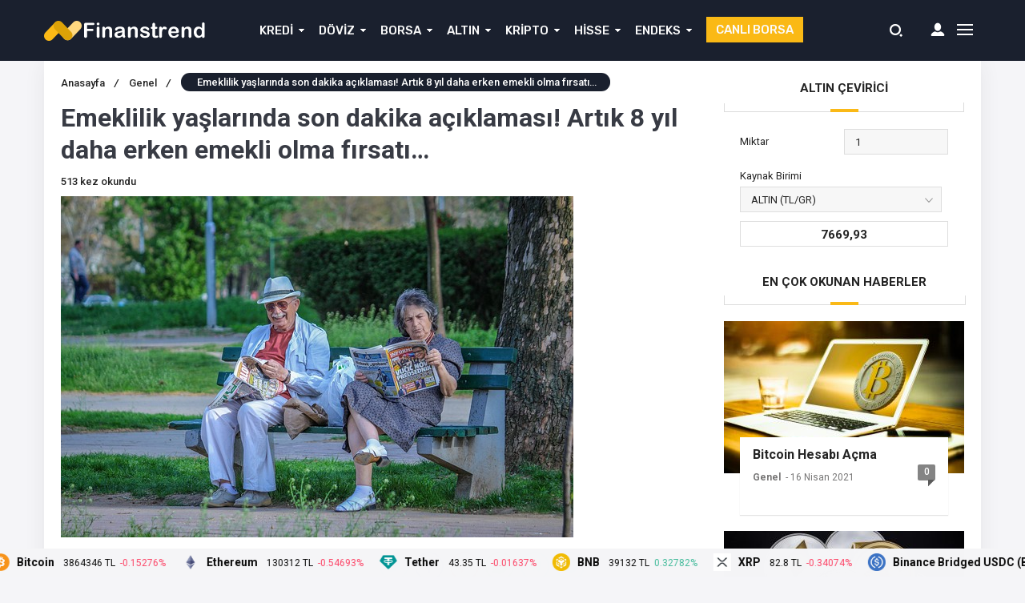

--- FILE ---
content_type: text/html; charset=UTF-8
request_url: https://www.finanstrend.net/emeklilik-yaslarinda-son-dakika-aciklamasi-artik-8-yil-daha-erken-emekli-olma-firsati/
body_size: 32388
content:
<!DOCTYPE html>
<html dir="ltr" lang="tr"
	prefix="og: https://ogp.me/ns#" >

<head>

    <!-- Meta Tags -->
    <meta http-equiv="Content-Type" content="text/html; charset=UTF-8" />
    <meta name="viewport" content="width=device-width, initial-scale=1, maximum-scale=1, user-scalable=0" />
    <!-- Global site tag (gtag.js) - Google Analytics -->
<script async src="https://www.googletagmanager.com/gtag/js?id=G-S06NFSFE5R"></script>
<script>
  window.dataLayer = window.dataLayer || [];
  function gtag(){dataLayer.push(arguments);}
  gtag('js', new Date());

  gtag('config', 'G-S06NFSFE5R');
</script>

<!-- Yandex.Metrika counter -->
<script type="text/javascript" >
   (function(m,e,t,r,i,k,a){m[i]=m[i]||function(){(m[i].a=m[i].a||[]).push(arguments)};
   m[i].l=1*new Date();k=e.createElement(t),a=e.getElementsByTagName(t)[0],k.async=1,k.src=r,a.parentNode.insertBefore(k,a)})
   (window, document, "script", "https://mc.yandex.ru/metrika/tag.js", "ym");

   ym(76941196, "init", {
        clickmap:true,
        trackLinks:true,
        accurateTrackBounce:true
   });
</script>
<noscript><div><img src="https://mc.yandex.ru/watch/76941196" style="position:absolute; left:-9999px;" alt="" /></div></noscript>
<!-- /Yandex.Metrika counter -->    <script async src="https://pagead2.googlesyndication.com/pagead/js/adsbygoogle.js?client=ca-pub-2212062877108364"
     crossorigin="anonymous"></script>    <title>Emeklilik yaşlarında son dakika açıklaması! Artık 8 yıl daha erken emekli olma fırsatı… - Finans Trend - Finans Gündemi - Bitcoin ve Kripto Paralar - Canlı Borsa</title>

		<!-- All in One SEO 4.2.9 - aioseo.com -->
		<meta name="description" content="Emekli olmak için çalışma hayatına devam eden vatandaşlar için çarpıcı açıklamalar gelmeye devam ederken bir yandan oldukça önemli olması bir yandan da güvence niteliğinde olması emeklilik konularının insan hayatında çok farklı bir yere sahip olmasına neden oluyor. Fakat daha erken emekli olmak isteyen vatandaşlar için bazı farklı yöntemlerin yer alması herkesin yüzünü güldüren bir durum" />
		<meta name="robots" content="max-image-preview:large" />
		<link rel="canonical" href="https://www.finanstrend.net/emeklilik-yaslarinda-son-dakika-aciklamasi-artik-8-yil-daha-erken-emekli-olma-firsati/" />
		<meta name="generator" content="All in One SEO (AIOSEO) 4.2.9 " />
		<meta property="og:locale" content="tr_TR" />
		<meta property="og:site_name" content="Finans Trend - Finans Gündemi - Bitcoin ve Kripto Paralar - Canlı Borsa - Finanstrend.net güncel finans haberleri, bitcoin ve kripto paralar hakkında her şey, en uygun kredi alternatifleri, güncel canlı borsa takibi yapabileceğiniz güncel finans gündem sitesi." />
		<meta property="og:type" content="article" />
		<meta property="og:title" content="Emeklilik yaşlarında son dakika açıklaması! Artık 8 yıl daha erken emekli olma fırsatı… - Finans Trend - Finans Gündemi - Bitcoin ve Kripto Paralar - Canlı Borsa" />
		<meta property="og:description" content="Emekli olmak için çalışma hayatına devam eden vatandaşlar için çarpıcı açıklamalar gelmeye devam ederken bir yandan oldukça önemli olması bir yandan da güvence niteliğinde olması emeklilik konularının insan hayatında çok farklı bir yere sahip olmasına neden oluyor. Fakat daha erken emekli olmak isteyen vatandaşlar için bazı farklı yöntemlerin yer alması herkesin yüzünü güldüren bir durum" />
		<meta property="og:url" content="https://www.finanstrend.net/emeklilik-yaslarinda-son-dakika-aciklamasi-artik-8-yil-daha-erken-emekli-olma-firsati/" />
		<meta property="article:published_time" content="2021-05-23T17:08:11+00:00" />
		<meta property="article:modified_time" content="2021-05-23T17:08:12+00:00" />
		<meta name="twitter:card" content="summary" />
		<meta name="twitter:title" content="Emeklilik yaşlarında son dakika açıklaması! Artık 8 yıl daha erken emekli olma fırsatı… - Finans Trend - Finans Gündemi - Bitcoin ve Kripto Paralar - Canlı Borsa" />
		<meta name="twitter:description" content="Emekli olmak için çalışma hayatına devam eden vatandaşlar için çarpıcı açıklamalar gelmeye devam ederken bir yandan oldukça önemli olması bir yandan da güvence niteliğinde olması emeklilik konularının insan hayatında çok farklı bir yere sahip olmasına neden oluyor. Fakat daha erken emekli olmak isteyen vatandaşlar için bazı farklı yöntemlerin yer alması herkesin yüzünü güldüren bir durum" />
		<script type="application/ld+json" class="aioseo-schema">
			{"@context":"https:\/\/schema.org","@graph":[{"@type":"BlogPosting","@id":"https:\/\/www.finanstrend.net\/emeklilik-yaslarinda-son-dakika-aciklamasi-artik-8-yil-daha-erken-emekli-olma-firsati\/#blogposting","name":"Emeklilik ya\u015flar\u0131nda son dakika a\u00e7\u0131klamas\u0131! Art\u0131k 8 y\u0131l daha erken emekli olma f\u0131rsat\u0131\u2026 - Finans Trend - Finans G\u00fcndemi - Bitcoin ve Kripto Paralar - Canl\u0131 Borsa","headline":"Emeklilik ya\u015flar\u0131nda son dakika a\u00e7\u0131klamas\u0131! Art\u0131k 8 y\u0131l daha erken emekli olma f\u0131rsat\u0131\u2026","author":{"@id":"https:\/\/www.finanstrend.net\/author\/buseozturk\/#author"},"publisher":{"@id":"https:\/\/www.finanstrend.net\/#organization"},"image":{"@type":"ImageObject","url":"https:\/\/www.finanstrend.net\/wp-content\/uploads\/2021\/05\/grandparents-2807673_640.jpg","width":640,"height":426},"datePublished":"2021-05-23T17:08:11+03:00","dateModified":"2021-05-23T17:08:12+03:00","inLanguage":"tr-TR","mainEntityOfPage":{"@id":"https:\/\/www.finanstrend.net\/emeklilik-yaslarinda-son-dakika-aciklamasi-artik-8-yil-daha-erken-emekli-olma-firsati\/#webpage"},"isPartOf":{"@id":"https:\/\/www.finanstrend.net\/emeklilik-yaslarinda-son-dakika-aciklamasi-artik-8-yil-daha-erken-emekli-olma-firsati\/#webpage"},"articleSection":"Genel"},{"@type":"BreadcrumbList","@id":"https:\/\/www.finanstrend.net\/emeklilik-yaslarinda-son-dakika-aciklamasi-artik-8-yil-daha-erken-emekli-olma-firsati\/#breadcrumblist","itemListElement":[{"@type":"ListItem","@id":"https:\/\/www.finanstrend.net\/#listItem","position":1,"item":{"@type":"WebPage","@id":"https:\/\/www.finanstrend.net\/","name":"Ev","description":"Finanstrend.net g\u00fcncel finans haberleri, bitcoin ve kripto paralar hakk\u0131nda her \u015fey, en uygun kredi alternatifleri, g\u00fcncel canl\u0131 borsa takibi yapabilece\u011finiz g\u00fcncel finans g\u00fcndem sitesi.","url":"https:\/\/www.finanstrend.net\/"},"nextItem":"https:\/\/www.finanstrend.net\/emeklilik-yaslarinda-son-dakika-aciklamasi-artik-8-yil-daha-erken-emekli-olma-firsati\/#listItem"},{"@type":"ListItem","@id":"https:\/\/www.finanstrend.net\/emeklilik-yaslarinda-son-dakika-aciklamasi-artik-8-yil-daha-erken-emekli-olma-firsati\/#listItem","position":2,"item":{"@type":"WebPage","@id":"https:\/\/www.finanstrend.net\/emeklilik-yaslarinda-son-dakika-aciklamasi-artik-8-yil-daha-erken-emekli-olma-firsati\/","name":"Emeklilik ya\u015flar\u0131nda son dakika a\u00e7\u0131klamas\u0131! Art\u0131k 8 y\u0131l daha erken emekli olma f\u0131rsat\u0131\u2026","description":"Emekli olmak i\u00e7in \u00e7al\u0131\u015fma hayat\u0131na devam eden vatanda\u015flar i\u00e7in \u00e7arp\u0131c\u0131 a\u00e7\u0131klamalar gelmeye devam ederken bir yandan olduk\u00e7a \u00f6nemli olmas\u0131 bir yandan da g\u00fcvence niteli\u011finde olmas\u0131 emeklilik konular\u0131n\u0131n insan hayat\u0131nda \u00e7ok farkl\u0131 bir yere sahip olmas\u0131na neden oluyor. Fakat daha erken emekli olmak isteyen vatanda\u015flar i\u00e7in baz\u0131 farkl\u0131 y\u00f6ntemlerin yer almas\u0131 herkesin y\u00fcz\u00fcn\u00fc g\u00fcld\u00fcren bir durum","url":"https:\/\/www.finanstrend.net\/emeklilik-yaslarinda-son-dakika-aciklamasi-artik-8-yil-daha-erken-emekli-olma-firsati\/"},"previousItem":"https:\/\/www.finanstrend.net\/#listItem"}]},{"@type":"Organization","@id":"https:\/\/www.finanstrend.net\/#organization","name":"FinansTrend","url":"https:\/\/www.finanstrend.net\/"},{"@type":"Person","@id":"https:\/\/www.finanstrend.net\/author\/buseozturk\/#author","url":"https:\/\/www.finanstrend.net\/author\/buseozturk\/","name":"Buseozturk","image":{"@type":"ImageObject","@id":"https:\/\/www.finanstrend.net\/emeklilik-yaslarinda-son-dakika-aciklamasi-artik-8-yil-daha-erken-emekli-olma-firsati\/#authorImage","url":"https:\/\/secure.gravatar.com\/avatar\/610260ebf8845a2322644056b34c8747aff5529d39821a9a19f7f7f57f8e9c46?s=96&d=mm&r=g","width":96,"height":96,"caption":"Buseozturk"}},{"@type":"WebPage","@id":"https:\/\/www.finanstrend.net\/emeklilik-yaslarinda-son-dakika-aciklamasi-artik-8-yil-daha-erken-emekli-olma-firsati\/#webpage","url":"https:\/\/www.finanstrend.net\/emeklilik-yaslarinda-son-dakika-aciklamasi-artik-8-yil-daha-erken-emekli-olma-firsati\/","name":"Emeklilik ya\u015flar\u0131nda son dakika a\u00e7\u0131klamas\u0131! Art\u0131k 8 y\u0131l daha erken emekli olma f\u0131rsat\u0131\u2026 - Finans Trend - Finans G\u00fcndemi - Bitcoin ve Kripto Paralar - Canl\u0131 Borsa","description":"Emekli olmak i\u00e7in \u00e7al\u0131\u015fma hayat\u0131na devam eden vatanda\u015flar i\u00e7in \u00e7arp\u0131c\u0131 a\u00e7\u0131klamalar gelmeye devam ederken bir yandan olduk\u00e7a \u00f6nemli olmas\u0131 bir yandan da g\u00fcvence niteli\u011finde olmas\u0131 emeklilik konular\u0131n\u0131n insan hayat\u0131nda \u00e7ok farkl\u0131 bir yere sahip olmas\u0131na neden oluyor. Fakat daha erken emekli olmak isteyen vatanda\u015flar i\u00e7in baz\u0131 farkl\u0131 y\u00f6ntemlerin yer almas\u0131 herkesin y\u00fcz\u00fcn\u00fc g\u00fcld\u00fcren bir durum","inLanguage":"tr-TR","isPartOf":{"@id":"https:\/\/www.finanstrend.net\/#website"},"breadcrumb":{"@id":"https:\/\/www.finanstrend.net\/emeklilik-yaslarinda-son-dakika-aciklamasi-artik-8-yil-daha-erken-emekli-olma-firsati\/#breadcrumblist"},"author":{"@id":"https:\/\/www.finanstrend.net\/author\/buseozturk\/#author"},"creator":{"@id":"https:\/\/www.finanstrend.net\/author\/buseozturk\/#author"},"image":{"@type":"ImageObject","url":"https:\/\/www.finanstrend.net\/wp-content\/uploads\/2021\/05\/grandparents-2807673_640.jpg","@id":"https:\/\/www.finanstrend.net\/#mainImage","width":640,"height":426},"primaryImageOfPage":{"@id":"https:\/\/www.finanstrend.net\/emeklilik-yaslarinda-son-dakika-aciklamasi-artik-8-yil-daha-erken-emekli-olma-firsati\/#mainImage"},"datePublished":"2021-05-23T17:08:11+03:00","dateModified":"2021-05-23T17:08:12+03:00"},{"@type":"WebSite","@id":"https:\/\/www.finanstrend.net\/#website","url":"https:\/\/www.finanstrend.net\/","name":"Finans Trend - Finans G\u00fcndemi - Bitcoin ve Kripto Paralar - Canl\u0131 Borsa","description":"Finanstrend.net g\u00fcncel finans haberleri, bitcoin ve kripto paralar hakk\u0131nda her \u015fey, en uygun kredi alternatifleri, g\u00fcncel canl\u0131 borsa takibi yapabilece\u011finiz g\u00fcncel finans g\u00fcndem sitesi.","inLanguage":"tr-TR","publisher":{"@id":"https:\/\/www.finanstrend.net\/#organization"}}]}
		</script>
		<!-- All in One SEO -->

<link rel="alternate" type="application/rss+xml" title="Finans Trend - Finans Gündemi - Bitcoin ve Kripto Paralar - Canlı Borsa &raquo; Emeklilik yaşlarında son dakika açıklaması! Artık 8 yıl daha erken emekli olma fırsatı… yorum akışı" href="https://www.finanstrend.net/emeklilik-yaslarinda-son-dakika-aciklamasi-artik-8-yil-daha-erken-emekli-olma-firsati/feed/" />
<link rel="alternate" title="oEmbed (JSON)" type="application/json+oembed" href="https://www.finanstrend.net/wp-json/oembed/1.0/embed?url=https%3A%2F%2Fwww.finanstrend.net%2Femeklilik-yaslarinda-son-dakika-aciklamasi-artik-8-yil-daha-erken-emekli-olma-firsati%2F" />
<link rel="alternate" title="oEmbed (XML)" type="text/xml+oembed" href="https://www.finanstrend.net/wp-json/oembed/1.0/embed?url=https%3A%2F%2Fwww.finanstrend.net%2Femeklilik-yaslarinda-son-dakika-aciklamasi-artik-8-yil-daha-erken-emekli-olma-firsati%2F&#038;format=xml" />
		<!-- This site uses the Google Analytics by MonsterInsights plugin v8.12.1 - Using Analytics tracking - https://www.monsterinsights.com/ -->
		<!-- Note: MonsterInsights is not currently configured on this site. The site owner needs to authenticate with Google Analytics in the MonsterInsights settings panel. -->
					<!-- No UA code set -->
				<!-- / Google Analytics by MonsterInsights -->
		<style id='wp-img-auto-sizes-contain-inline-css' type='text/css'>
img:is([sizes=auto i],[sizes^="auto," i]){contain-intrinsic-size:3000px 1500px}
/*# sourceURL=wp-img-auto-sizes-contain-inline-css */
</style>
<style id='wp-emoji-styles-inline-css' type='text/css'>

	img.wp-smiley, img.emoji {
		display: inline !important;
		border: none !important;
		box-shadow: none !important;
		height: 1em !important;
		width: 1em !important;
		margin: 0 0.07em !important;
		vertical-align: -0.1em !important;
		background: none !important;
		padding: 0 !important;
	}
/*# sourceURL=wp-emoji-styles-inline-css */
</style>
<style id='wp-block-library-inline-css' type='text/css'>
:root{--wp-block-synced-color:#7a00df;--wp-block-synced-color--rgb:122,0,223;--wp-bound-block-color:var(--wp-block-synced-color);--wp-editor-canvas-background:#ddd;--wp-admin-theme-color:#007cba;--wp-admin-theme-color--rgb:0,124,186;--wp-admin-theme-color-darker-10:#006ba1;--wp-admin-theme-color-darker-10--rgb:0,107,160.5;--wp-admin-theme-color-darker-20:#005a87;--wp-admin-theme-color-darker-20--rgb:0,90,135;--wp-admin-border-width-focus:2px}@media (min-resolution:192dpi){:root{--wp-admin-border-width-focus:1.5px}}.wp-element-button{cursor:pointer}:root .has-very-light-gray-background-color{background-color:#eee}:root .has-very-dark-gray-background-color{background-color:#313131}:root .has-very-light-gray-color{color:#eee}:root .has-very-dark-gray-color{color:#313131}:root .has-vivid-green-cyan-to-vivid-cyan-blue-gradient-background{background:linear-gradient(135deg,#00d084,#0693e3)}:root .has-purple-crush-gradient-background{background:linear-gradient(135deg,#34e2e4,#4721fb 50%,#ab1dfe)}:root .has-hazy-dawn-gradient-background{background:linear-gradient(135deg,#faaca8,#dad0ec)}:root .has-subdued-olive-gradient-background{background:linear-gradient(135deg,#fafae1,#67a671)}:root .has-atomic-cream-gradient-background{background:linear-gradient(135deg,#fdd79a,#004a59)}:root .has-nightshade-gradient-background{background:linear-gradient(135deg,#330968,#31cdcf)}:root .has-midnight-gradient-background{background:linear-gradient(135deg,#020381,#2874fc)}:root{--wp--preset--font-size--normal:16px;--wp--preset--font-size--huge:42px}.has-regular-font-size{font-size:1em}.has-larger-font-size{font-size:2.625em}.has-normal-font-size{font-size:var(--wp--preset--font-size--normal)}.has-huge-font-size{font-size:var(--wp--preset--font-size--huge)}.has-text-align-center{text-align:center}.has-text-align-left{text-align:left}.has-text-align-right{text-align:right}.has-fit-text{white-space:nowrap!important}#end-resizable-editor-section{display:none}.aligncenter{clear:both}.items-justified-left{justify-content:flex-start}.items-justified-center{justify-content:center}.items-justified-right{justify-content:flex-end}.items-justified-space-between{justify-content:space-between}.screen-reader-text{border:0;clip-path:inset(50%);height:1px;margin:-1px;overflow:hidden;padding:0;position:absolute;width:1px;word-wrap:normal!important}.screen-reader-text:focus{background-color:#ddd;clip-path:none;color:#444;display:block;font-size:1em;height:auto;left:5px;line-height:normal;padding:15px 23px 14px;text-decoration:none;top:5px;width:auto;z-index:100000}html :where(.has-border-color){border-style:solid}html :where([style*=border-top-color]){border-top-style:solid}html :where([style*=border-right-color]){border-right-style:solid}html :where([style*=border-bottom-color]){border-bottom-style:solid}html :where([style*=border-left-color]){border-left-style:solid}html :where([style*=border-width]){border-style:solid}html :where([style*=border-top-width]){border-top-style:solid}html :where([style*=border-right-width]){border-right-style:solid}html :where([style*=border-bottom-width]){border-bottom-style:solid}html :where([style*=border-left-width]){border-left-style:solid}html :where(img[class*=wp-image-]){height:auto;max-width:100%}:where(figure){margin:0 0 1em}html :where(.is-position-sticky){--wp-admin--admin-bar--position-offset:var(--wp-admin--admin-bar--height,0px)}@media screen and (max-width:600px){html :where(.is-position-sticky){--wp-admin--admin-bar--position-offset:0px}}

/*# sourceURL=wp-block-library-inline-css */
</style><style id='global-styles-inline-css' type='text/css'>
:root{--wp--preset--aspect-ratio--square: 1;--wp--preset--aspect-ratio--4-3: 4/3;--wp--preset--aspect-ratio--3-4: 3/4;--wp--preset--aspect-ratio--3-2: 3/2;--wp--preset--aspect-ratio--2-3: 2/3;--wp--preset--aspect-ratio--16-9: 16/9;--wp--preset--aspect-ratio--9-16: 9/16;--wp--preset--color--black: #000000;--wp--preset--color--cyan-bluish-gray: #abb8c3;--wp--preset--color--white: #ffffff;--wp--preset--color--pale-pink: #f78da7;--wp--preset--color--vivid-red: #cf2e2e;--wp--preset--color--luminous-vivid-orange: #ff6900;--wp--preset--color--luminous-vivid-amber: #fcb900;--wp--preset--color--light-green-cyan: #7bdcb5;--wp--preset--color--vivid-green-cyan: #00d084;--wp--preset--color--pale-cyan-blue: #8ed1fc;--wp--preset--color--vivid-cyan-blue: #0693e3;--wp--preset--color--vivid-purple: #9b51e0;--wp--preset--gradient--vivid-cyan-blue-to-vivid-purple: linear-gradient(135deg,rgb(6,147,227) 0%,rgb(155,81,224) 100%);--wp--preset--gradient--light-green-cyan-to-vivid-green-cyan: linear-gradient(135deg,rgb(122,220,180) 0%,rgb(0,208,130) 100%);--wp--preset--gradient--luminous-vivid-amber-to-luminous-vivid-orange: linear-gradient(135deg,rgb(252,185,0) 0%,rgb(255,105,0) 100%);--wp--preset--gradient--luminous-vivid-orange-to-vivid-red: linear-gradient(135deg,rgb(255,105,0) 0%,rgb(207,46,46) 100%);--wp--preset--gradient--very-light-gray-to-cyan-bluish-gray: linear-gradient(135deg,rgb(238,238,238) 0%,rgb(169,184,195) 100%);--wp--preset--gradient--cool-to-warm-spectrum: linear-gradient(135deg,rgb(74,234,220) 0%,rgb(151,120,209) 20%,rgb(207,42,186) 40%,rgb(238,44,130) 60%,rgb(251,105,98) 80%,rgb(254,248,76) 100%);--wp--preset--gradient--blush-light-purple: linear-gradient(135deg,rgb(255,206,236) 0%,rgb(152,150,240) 100%);--wp--preset--gradient--blush-bordeaux: linear-gradient(135deg,rgb(254,205,165) 0%,rgb(254,45,45) 50%,rgb(107,0,62) 100%);--wp--preset--gradient--luminous-dusk: linear-gradient(135deg,rgb(255,203,112) 0%,rgb(199,81,192) 50%,rgb(65,88,208) 100%);--wp--preset--gradient--pale-ocean: linear-gradient(135deg,rgb(255,245,203) 0%,rgb(182,227,212) 50%,rgb(51,167,181) 100%);--wp--preset--gradient--electric-grass: linear-gradient(135deg,rgb(202,248,128) 0%,rgb(113,206,126) 100%);--wp--preset--gradient--midnight: linear-gradient(135deg,rgb(2,3,129) 0%,rgb(40,116,252) 100%);--wp--preset--font-size--small: 13px;--wp--preset--font-size--medium: 20px;--wp--preset--font-size--large: 36px;--wp--preset--font-size--x-large: 42px;--wp--preset--spacing--20: 0.44rem;--wp--preset--spacing--30: 0.67rem;--wp--preset--spacing--40: 1rem;--wp--preset--spacing--50: 1.5rem;--wp--preset--spacing--60: 2.25rem;--wp--preset--spacing--70: 3.38rem;--wp--preset--spacing--80: 5.06rem;--wp--preset--shadow--natural: 6px 6px 9px rgba(0, 0, 0, 0.2);--wp--preset--shadow--deep: 12px 12px 50px rgba(0, 0, 0, 0.4);--wp--preset--shadow--sharp: 6px 6px 0px rgba(0, 0, 0, 0.2);--wp--preset--shadow--outlined: 6px 6px 0px -3px rgb(255, 255, 255), 6px 6px rgb(0, 0, 0);--wp--preset--shadow--crisp: 6px 6px 0px rgb(0, 0, 0);}:where(.is-layout-flex){gap: 0.5em;}:where(.is-layout-grid){gap: 0.5em;}body .is-layout-flex{display: flex;}.is-layout-flex{flex-wrap: wrap;align-items: center;}.is-layout-flex > :is(*, div){margin: 0;}body .is-layout-grid{display: grid;}.is-layout-grid > :is(*, div){margin: 0;}:where(.wp-block-columns.is-layout-flex){gap: 2em;}:where(.wp-block-columns.is-layout-grid){gap: 2em;}:where(.wp-block-post-template.is-layout-flex){gap: 1.25em;}:where(.wp-block-post-template.is-layout-grid){gap: 1.25em;}.has-black-color{color: var(--wp--preset--color--black) !important;}.has-cyan-bluish-gray-color{color: var(--wp--preset--color--cyan-bluish-gray) !important;}.has-white-color{color: var(--wp--preset--color--white) !important;}.has-pale-pink-color{color: var(--wp--preset--color--pale-pink) !important;}.has-vivid-red-color{color: var(--wp--preset--color--vivid-red) !important;}.has-luminous-vivid-orange-color{color: var(--wp--preset--color--luminous-vivid-orange) !important;}.has-luminous-vivid-amber-color{color: var(--wp--preset--color--luminous-vivid-amber) !important;}.has-light-green-cyan-color{color: var(--wp--preset--color--light-green-cyan) !important;}.has-vivid-green-cyan-color{color: var(--wp--preset--color--vivid-green-cyan) !important;}.has-pale-cyan-blue-color{color: var(--wp--preset--color--pale-cyan-blue) !important;}.has-vivid-cyan-blue-color{color: var(--wp--preset--color--vivid-cyan-blue) !important;}.has-vivid-purple-color{color: var(--wp--preset--color--vivid-purple) !important;}.has-black-background-color{background-color: var(--wp--preset--color--black) !important;}.has-cyan-bluish-gray-background-color{background-color: var(--wp--preset--color--cyan-bluish-gray) !important;}.has-white-background-color{background-color: var(--wp--preset--color--white) !important;}.has-pale-pink-background-color{background-color: var(--wp--preset--color--pale-pink) !important;}.has-vivid-red-background-color{background-color: var(--wp--preset--color--vivid-red) !important;}.has-luminous-vivid-orange-background-color{background-color: var(--wp--preset--color--luminous-vivid-orange) !important;}.has-luminous-vivid-amber-background-color{background-color: var(--wp--preset--color--luminous-vivid-amber) !important;}.has-light-green-cyan-background-color{background-color: var(--wp--preset--color--light-green-cyan) !important;}.has-vivid-green-cyan-background-color{background-color: var(--wp--preset--color--vivid-green-cyan) !important;}.has-pale-cyan-blue-background-color{background-color: var(--wp--preset--color--pale-cyan-blue) !important;}.has-vivid-cyan-blue-background-color{background-color: var(--wp--preset--color--vivid-cyan-blue) !important;}.has-vivid-purple-background-color{background-color: var(--wp--preset--color--vivid-purple) !important;}.has-black-border-color{border-color: var(--wp--preset--color--black) !important;}.has-cyan-bluish-gray-border-color{border-color: var(--wp--preset--color--cyan-bluish-gray) !important;}.has-white-border-color{border-color: var(--wp--preset--color--white) !important;}.has-pale-pink-border-color{border-color: var(--wp--preset--color--pale-pink) !important;}.has-vivid-red-border-color{border-color: var(--wp--preset--color--vivid-red) !important;}.has-luminous-vivid-orange-border-color{border-color: var(--wp--preset--color--luminous-vivid-orange) !important;}.has-luminous-vivid-amber-border-color{border-color: var(--wp--preset--color--luminous-vivid-amber) !important;}.has-light-green-cyan-border-color{border-color: var(--wp--preset--color--light-green-cyan) !important;}.has-vivid-green-cyan-border-color{border-color: var(--wp--preset--color--vivid-green-cyan) !important;}.has-pale-cyan-blue-border-color{border-color: var(--wp--preset--color--pale-cyan-blue) !important;}.has-vivid-cyan-blue-border-color{border-color: var(--wp--preset--color--vivid-cyan-blue) !important;}.has-vivid-purple-border-color{border-color: var(--wp--preset--color--vivid-purple) !important;}.has-vivid-cyan-blue-to-vivid-purple-gradient-background{background: var(--wp--preset--gradient--vivid-cyan-blue-to-vivid-purple) !important;}.has-light-green-cyan-to-vivid-green-cyan-gradient-background{background: var(--wp--preset--gradient--light-green-cyan-to-vivid-green-cyan) !important;}.has-luminous-vivid-amber-to-luminous-vivid-orange-gradient-background{background: var(--wp--preset--gradient--luminous-vivid-amber-to-luminous-vivid-orange) !important;}.has-luminous-vivid-orange-to-vivid-red-gradient-background{background: var(--wp--preset--gradient--luminous-vivid-orange-to-vivid-red) !important;}.has-very-light-gray-to-cyan-bluish-gray-gradient-background{background: var(--wp--preset--gradient--very-light-gray-to-cyan-bluish-gray) !important;}.has-cool-to-warm-spectrum-gradient-background{background: var(--wp--preset--gradient--cool-to-warm-spectrum) !important;}.has-blush-light-purple-gradient-background{background: var(--wp--preset--gradient--blush-light-purple) !important;}.has-blush-bordeaux-gradient-background{background: var(--wp--preset--gradient--blush-bordeaux) !important;}.has-luminous-dusk-gradient-background{background: var(--wp--preset--gradient--luminous-dusk) !important;}.has-pale-ocean-gradient-background{background: var(--wp--preset--gradient--pale-ocean) !important;}.has-electric-grass-gradient-background{background: var(--wp--preset--gradient--electric-grass) !important;}.has-midnight-gradient-background{background: var(--wp--preset--gradient--midnight) !important;}.has-small-font-size{font-size: var(--wp--preset--font-size--small) !important;}.has-medium-font-size{font-size: var(--wp--preset--font-size--medium) !important;}.has-large-font-size{font-size: var(--wp--preset--font-size--large) !important;}.has-x-large-font-size{font-size: var(--wp--preset--font-size--x-large) !important;}
/*# sourceURL=global-styles-inline-css */
</style>

<style id='classic-theme-styles-inline-css' type='text/css'>
/*! This file is auto-generated */
.wp-block-button__link{color:#fff;background-color:#32373c;border-radius:9999px;box-shadow:none;text-decoration:none;padding:calc(.667em + 2px) calc(1.333em + 2px);font-size:1.125em}.wp-block-file__button{background:#32373c;color:#fff;text-decoration:none}
/*# sourceURL=/wp-includes/css/classic-themes.min.css */
</style>
<link rel='stylesheet' id='wp-block-paragraph-css' href='https://www.finanstrend.net/wp-includes/blocks/paragraph/style.min.css?ver=6.9' type='text/css' media='all' />
<link rel='stylesheet' id='wp-block-image-css' href='https://www.finanstrend.net/wp-includes/blocks/image/style.min.css?ver=6.9' type='text/css' media='all' />
<link rel='stylesheet' id='wp-block-heading-css' href='https://www.finanstrend.net/wp-includes/blocks/heading/style.min.css?ver=6.9' type='text/css' media='all' />
<script type="text/javascript" src="https://www.finanstrend.net/wp-includes/js/jquery/jquery.min.js?ver=3.7.1" id="jquery-core-js"></script>
<script type="text/javascript" src="https://www.finanstrend.net/wp-includes/js/jquery/jquery-migrate.min.js?ver=3.4.1" id="jquery-migrate-js"></script>
<script type="text/javascript" src="https://www.finanstrend.net/wp-content/themes/birfinans/js/jquery.validate.js?ver=6.9" id="validate-script-js"></script>
<script type="text/javascript" id="ajax-auth-script-js-extra">
/* <![CDATA[ */
var ajax_auth_object = {"ajaxurl":"https://www.finanstrend.net/wp-admin/admin-ajax.php","redirecturl":"https://www.finanstrend.net","loadingmessage":"Bilgiler g\u00f6nderiliyor, l\u00fctfen bekleyin..."};
//# sourceURL=ajax-auth-script-js-extra
/* ]]> */
</script>
<script type="text/javascript" src="https://www.finanstrend.net/wp-content/themes/birfinans/js/ajax-auth-script.js?ver=6.9" id="ajax-auth-script-js"></script>
<link rel="https://api.w.org/" href="https://www.finanstrend.net/wp-json/" /><link rel="alternate" title="JSON" type="application/json" href="https://www.finanstrend.net/wp-json/wp/v2/posts/2987" /><link rel="EditURI" type="application/rsd+xml" title="RSD" href="https://www.finanstrend.net/xmlrpc.php?rsd" />
<meta name="generator" content="WordPress 6.9" />
<link rel='shortlink' href='https://www.finanstrend.net/?p=2987' />
<script> var $ = jQuery; </script>
    <!-- Styles -->

    <link rel="stylesheet" type="text/css" href="https://www.finanstrend.net/wp-content/themes/birfinans/css/style.css" media="all" />
    <link rel="stylesheet" type="text/css" href="https://www.finanstrend.net/wp-content/themes/birfinans/css/media.css" media="all" />

    <link rel="stylesheet" type="text/css" href="https://www.finanstrend.net/wp-content/themes/birfinans/vendors/owl-carousel/owl.carousel.min.css" />
    <script src="https://code.jquery.com/jquery-3.1.1.min.js"></script>
    <script src="https://www.finanstrend.net/wp-content/themes/birfinans/js/highcharts.js"></script>
    <link rel="stylesheet" type="text/css" href="https://www.finanstrend.net/wp-content/themes/birfinans/vendors/scrollbar/jquery.mCustomScrollbar.min.css" />
    <link rel="Shortcut Icon" href="https://www.finanstrend.net/wp-content/uploads/2021/04/favicon.png" type="image/x-icon">

    <style>
    .currencyBar {
        background: #262b3c !important;
        /* Old browsers */
        background: -moz-linear-gradient(left, #262b3c 0%, #262b3c 100%) !important;
        /* FF3.6-15 */
        background: -webkit-linear-gradient(left, #262b3c 0%, #262b3c 100%) !important;
        /* Chrome10-25,Safari5.1-6 */
        background: linear-gradient(to right, #262b3c 0%, #262b3c 100%) !important;
        /* W3C, IE10+, FF16+, Chrome26+, Opera12+, Safari7+ */
        filter: progid:DXImageTransform.Microsoft.gradient(startColorstr='#262b3c', endColorstr='#262b3c', GradientType=1) !important;
        /* IE6-9 */

        border-bottom: 1px solid#262b3c;
    }

    .blackShape {
        background-color: #1a202e;
        background: #1a202e;
        /* Old browsers */
        background: -moz-linear-gradient(left, #1a202e 0%, #1a202e 100%);
        /* FF3.6-15 */
        background: -webkit-linear-gradient(left, #1a202e 0%, #1a202e 100%);
        /* Chrome10-25,Safari5.1-6 */
        background: linear-gradient(to right, #1a202e 0%, #1a202e 100%);
        /* W3C, IE10+, FF16+, Chrome26+, Opera12+, Safari7+ */
        filter: progid:DXImageTransform.Microsoft.gradient(startColorstr='#1a202e', endColorstr='#1a202e', GradientType=1);
        /* IE6-9 */
    }

    header {
        background-color: #1a202e;
        background: #1a202e;
        /* Old browsers */
        background: -moz-linear-gradient(left, #1a202e 0%, #1a202e 100%);
        /* FF3.6-15 */
        background: -webkit-linear-gradient(left, #1a202e 0%, #1a202e 100%);
        /* Chrome10-25,Safari5.1-6 */
        background: linear-gradient(to right, #1a202e 0%, #1a202e 100%);
        /* W3C, IE10+, FF16+, Chrome26+, Opera12+, Safari7+ */
        filter: progid:DXImageTransform.Microsoft.gradient(startColorstr='#1a202e', endColorstr='#1a202e', GradientType=1);
        /* IE6-9 */
    }

    section.content .sidebar .widget .popularNews .item .title .info .cat a:hover {
        color: #fab917;
        transform: 300ms;
    }

    section.content .sidebar .widget .mostComment .item .info .cat a:hover {
        color: #fab917;
        transform: 300ms;
    }

    header .mainBar .nav ul li a {
        color: #fafafa;
    }

    header .mainBar .nav ul li:hover a {
        color: #fdb918;
    }

    header .mainBar .nav ul li.menu-item-has-children:hover:after {
        color: #fdb918;
    }

    header .mainBar .nav ul>li>ul>li:hover:before {
        background: #fdb918;
    }

    header .mainBar .nav ul>li>ul {
        background: #1a202e;
    }

    .canli-borsa {
        background: #fab915;
    }

    .canli-borsa:hover {
        background: #f9b404;
    }

    .creditCalculatorHead ul li.active {
        background: #fab915;
        border-right: 0px;
    }

    .creditCalculatorBox .form-group-half .form-control:focus,
    .creditCalculatorBox .calculatorSelect:focus {
        background: #fab91526;
        border-color: #fab915;
    }

    .creditCalculatorHead {
        border-bottom: 2px solid#fab915;
    }

    .creditCalculatorHead ul li.active:before {
        background: #fab915;
    }

    .creditCalculatorHead ul li.active:after {
        background: #fab915;
    }

    .creditCalculator .calculatorBtn {
        background: #376ee2;
    }

    .creditCalculatorBox .calculatorBtn:hover {
        background: #376ee2;
    }

    .vertSlider .vertSlides .owl-dots .owl-dot.active {
        background: #fcb817;
        border-top: 1px solid#fcb817;
        border-right: 1px solid#fcb817;
        border-left: 1px solid#fcb817;
    }

    .vertSlider .vertSlides .owl-dots:after {
        background: #fab915;
    }

    .currencyShowcase.half .currencyTable.kriptolar tr.head select {
        background: url(https://www.finanstrend.net/wp-content/themes/birfinans/img/icons/selectBigArrow.png) no-repeat calc(100% - 10px) 8px #b0b0b0;
    }

    .currencyShowcase.half .currencyTable.kriptolar tr.head select {
        border-color: #b0b0b0;
    }

    section.content .widebar .widget .lastNewsHead:before {
        background: #fab917    }

    section.content .widebar .widget .categoryTab .tabHead ul li.active span:after {
        background: #fab917    }

    section.content .sidebar .widget .sidebarHead:before {
        background: #fab917    }

    .content_widget .sidebarHead:before {
        background: #fab917    }

    .dovizCeviriciSid .head:before {
        background: #fab917    }

    .dovizCeviriciSid .formCheck .radioLabel input:checked~.radioMark {
        background-color: #fab917;
        border-color: #fab917;
    }

    section.content .widebar .widget .lastNews .item .content-summary .categories a {
        background: #f9ba15;
    }

    section.content .widebar .widget .lastNews .item .content-summary .categories a:before {
        background: #f9ba15    }

    section.content .widebar .widget .lastNews .item .content-summary .categories a:hover {
        background: #f9ba15;
    }

    footer.footer .contentFooter .footerTitle {
        color: #fcb819;
    }

    footer.footer .contentFooter .footerMenu ul li a {
        color: #fff;
    }

    footer.footer .contentFooter .footerMenu ul li a:hover {
        color: #fff;
    }

    footer.footer .footerTop {
        background: #262b3c;
    }

    footer.footer {
        background: #1a202e;
    }

    footer.footer .footerBottom {
        background: #262b3c;
    }

    footer.footer .footerBottom .footerSocial li a i {
        background-color: #9ea2a5;
    }

    footer.footer .footerBottom .footerSocial li a:hover i {
        background-color: #fab913;
        transition: 300ms;
    }

    section.content .widebar .widget .lastNews .item .content-summary .title a:hover {
        color: #fab915;
    }

    section.content .widebar .widget .categoryTab .catTabContent .item .title a:hover {
        color: #fab915;
    }

    section.content .sidebar .widget .popularNews .item .title>a:hover {
        color: #fab915;
    }

    section.content .sidebar .widget .mostComment .item .title>a:hover {
        color: #fab915;
    }

    .breadcrumb ul li.post {
        background-color: #1a202e    }

    .breadcrumb ul li a:hover {
        color: #fab915;
        transition: 300ms;
    }

    .singleWrapper .singleContent .mainContent .main ul.buttons li.favorite {
        background-color: #ef291f    }

    .singleWrapper .singleContent .mainContent .main ul.buttons li.favorite:hover {
        background: #e6271d;
    }

    .postInner .relatedPost .text .eT {
        background: #f9b832    }

    .postInner ol li:before {
        background: #f9b832    }

    .tags a:hover {
        background-color: #f9b832    }

    .singleHead.v2 {
        border-bottom: 1px solid#ef291f;
    }

    .singleHead.v2:before {
        background: #ef291f;
    }

    .singleHead.v2:after {
        background: #ef291f;
    }

    .singleHead.v2 span {
        border-bottom: 3px solid#ef291f;
    }

    .commentWhite .commentForm ul li.one .submit {
        background-color: #ef291f;
    }

    .commentListing .comment .right ul li .left span.commentAuthor {
        color: #ef291f    }

    .commentWhite .commentForm ul li.one .submit:hover {
        background: #ef291f;
    }

    .main-slider .owl-dots .owl-dot.active {
        background: #fab917;
    }

    section.content .widebar .widget .borsaTimerTabHead ul li.active span:after {
        background: #fab915    }

    .popularCalculationTitle {
        border-bottom: 4px solid#fab915;
    }

    .bankaCalculators .bankCalc .bankFoot a.cont {
        background: #376ee2;
    }

    section.content .widebar .widget .news-slider .news-slider-content .title .bg-pad {
        background: #376ee2;
    }

    section.content .widebar .widget .news-slider .news-slider-content .title .bg-pad a {
        background: #376ee2;
    }

    section.content .widebar .widget .news-slider .owl-thumb-item.active img {
        border: 4px solid#ed4b1a;
    }

    section.content .widebar .widget .news-slider .owl-nav .owl-next:hover {
        background: #ed4b1a;
    }

    section.content .widebar .widget .news-slider .news-slider-content .cat {
        background: #ed4b1a;
    }

    section.content .widebar .widget .news-slider .owl-nav .owl-prev:hover {
        background: #ed4b1a;
    }

    .homeIconMenu ul li:hover {
        background: #ed4b1a;
    }

    .main-slider .owl-nav .owl-next:hover {
        background: #ed4b1a !important;
    }

    .main-slider .owl-nav .owl-prev:hover {
        background: #ed4b1a !important;
    }

    .daily-news ul li .content .title a:hover {
        color: #fab915;
    }

    .headline-news-big .content .title .bg-pad {
        background: #161d2c    }

    .headline-news-smalls .content .title .bg-pad {
        background: #161d2c    }

    .headline-news-big .content .cat {
        background: #ed4c1a;
    }

    .headline-news-smalls .content .cat {
        background: #ed4c1a;
    }

    .singleWrapper .singleContent .mainContent .main .author span a:hover {
        color: #fab915;
    }

    .loadMoreButton span {
        background: #f9ba15;
    }

    .loadMoreButton_1 span {
        background: #f9ba15;
    }

    header .mainBar .nav ul>li>ul>li>a:hover {
        color: #fafafa;
    }

    .currency-hide header {
        top: 0;
    }

    .currency-hide .site-wrapper {
        top: 76px !important;
    }

    .sc-options-user {
        background: #fab91580;
    }

    header {
        position: absolute !important;
    }

    .currencyBar {
        position: absolute !important;
    }

    .search-form input {
        background: #1a202e    }
</style>

        <!-- Google Fonts -->
    <link href="https://fonts.googleapis.com/css?family=Roboto:400,500,700,700i|Rubik:400,500&amp;subset=latin-ext" rel="stylesheet">
    
    </head>

<body data-rsssl=1 class="wp-singular post-template-default single single-post postid-2987 single-format-standard wp-theme-birfinans">


    <div class="mobile-menu">
        <div class="menu-close"><i class="close-btn"></i>Menüyü Kapat</div>
        <ul>
                            <li><a href="https://www.finanstrend.net/"><img src="https://www.finanstrend.net/wp-content/themes/birfinans/img/svg/mobilemenu/responsive-5.svg" width="20px" height="20px" />Anasayfa</a></li>
                            <li><a href="/birfinans/canli-borsa/"><img src="https://www.finanstrend.net/wp-content/themes/birfinans/img/svg/mobilemenu/responsive-11.svg" width="20px" height="20px" />Canlı Borsa</a></li>
                            <li><a href="/birfinans/borsa/"><img src="https://www.finanstrend.net/wp-content/themes/birfinans/img/svg/mobilemenu/responsive-8.svg" width="20px" height="20px" />Borsa</a></li>
                            <li><a href="/birfinans/doviz-kurlari/"><img src="https://www.finanstrend.net/wp-content/themes/birfinans/img/svg/mobilemenu/responsive-12.svg" width="20px" height="20px" />Döviz Kurları</a></li>
                            <li><a href="/birfinans/altin-fiyatlari/"><img src="https://www.finanstrend.net/wp-content/themes/birfinans/img/svg/mobilemenu/responsive-9.svg" width="20px" height="20px" />Altın</a></li>
                            <li><a href="/birfinans/tum-hisseler/"><img src="https://www.finanstrend.net/wp-content/themes/birfinans/img/svg/mobilemenu/responsive-6.svg" width="20px" height="20px" />Hisse Senetleri</a></li>
                            <li><a href="/birfinans/tum-endeksler/"><img src="https://www.finanstrend.net/wp-content/themes/birfinans/img/svg/mobilemenu/responsive-1.svg" width="20px" height="20px" />Endeksler</a></li>
                            <li><a href="/birfinans/kriptoparalar/"><img src="https://www.finanstrend.net/wp-content/themes/birfinans/img/svg/mobilemenu/responsive-14.svg" width="20px" height="20px" />Kripto Paralar</a></li>
                            <li><a href="/birfinans/doviz-hesapla/"><img src="https://www.finanstrend.net/wp-content/themes/birfinans/img/svg/mobilemenu/responsive-13.svg" width="20px" height="20px" />Döviz Hesaplama</a></li>
                            <li><a href="/birfinans/doviz-cevirici/"><img src="https://www.finanstrend.net/wp-content/themes/birfinans/img/svg/mobilemenu/responsive-4.svg" width="20px" height="20px" />Döviz Çevirici</a></li>
                            <li><a href="/birfinans/kredi/"><img src="https://www.finanstrend.net/wp-content/themes/birfinans/img/svg/mobilemenu/responsive-15.svg" width="20px" height="20px" />Kredi Arama</a></li>
                </div>
    <!-- Site -->
    <!-- Site -->
    <div id="site">

        <div class="overlay"></div>

                <div class="blackShape"></div>
        
            <!-- currencyBar -->
            <div class="currencyBar">
                <div class="container">
                    <ul>

                        <li>
                                                        <div class="currencyName"> YARIM ALTIN</div>
                            <div class="currencyValue base_">25.757,00</div>
                            <div class="currencyRate">% 2,21 <i class="increase"></i></div>
                        </li>
                                                <li>
                            <div class="currencyName">AMERIKAN DOLARI</div>
                            <div class="currencyValue base_USD">43,4178</div>
                            <div class="currencyRate">% 0,03 <i class="increase"></i></div>
                        </li>
                                                <li>
                            <div class="currencyName">€ EURO</div>
                            <div class="currencyValue base_EUR">52,1197</div>
                            <div class="currencyRate">% 0,40 <i class="increase"></i></div>
                        </li>
                                                <li>
                            <div class="currencyName">£ POUND</div>
                            <div class="currencyValue base_GBP">60,1526</div>
                            <div class="currencyRate">% 0,31 <i class="increase"></i></div>
                        </li>
                                                <li>
                            <div class="currencyName">¥ YUAN</div>
                            <div class="currencyValue base_CNY">6,2553</div>
                            <div class="currencyRate">% 0,07 <i class="increase"></i></div>
                        </li>
                                                <li>
                            <div class="currencyName">РУБ RUBLE</div>
                            <div class="currencyValue base_RUB">0,5695</div>
                            <div class="currencyRate">% 0,03 <i class="increase"></i></div>
                        </li>
                                                <li>
                            <div class="currencyName">BITCOIN/TL</div>
                            <div class="currencyValue base_bitcoin">3864346,145</div>
                            <div class="currencyRate">% -0,15 <i class="decrease"></i></div>
                        </li>
                                                <li>
                            <div class="currencyName">BIST 100</div>
                            <div class="currencyValue base_">13.407,44</div>
                            <div class="currencyRate">% 2,29 <i class="increase"></i></div>
                        </li>
                    </ul>
                </div>
            </div>
            <!-- //currencyBar -->
                <!-- Header -->
        <header>
                        <!-- MainBar -->
            <div class="mainBar bg">
                <div class="container">

                    <!-- Logo -->
                    <div class="logo">
                        <a href="https://www.finanstrend.net">
                                                                <img src="https://www.finanstrend.net/wp-content/uploads/2021/04/birfinans.png" alt="Finans Trend &#8211; Finans Gündemi &#8211; Bitcoin ve Kripto Paralar &#8211; Canlı Borsa" />
                                                        </a>
                    </div>

                    <!-- Nav -->
                    <div class="nav">
                        <div class="menu-ust-menu-container"><ul id="menu-ust-menu" class="menu"><li id="menu-item-1058" class="menu-item menu-item-type-custom menu-item-object-custom menu-item-has-children menu-item-1058"><a href="#">KREDİ</a>
<ul class="sub-menu">
	<li id="menu-item-1096" class="menu-item menu-item-type-post_type menu-item-object-page menu-item-1096"><a href="https://www.finanstrend.net/kredi/">KREDİ DETAY SAYFASI</a></li>
</ul>
</li>
<li id="menu-item-1029" class="menu-item menu-item-type-custom menu-item-object-custom menu-item-has-children menu-item-1029"><a href="#">DÖVİZ</a>
<ul class="sub-menu">
	<li id="menu-item-1074" class="menu-item menu-item-type-post_type menu-item-object-page menu-item-1074"><a href="https://www.finanstrend.net/doviz-kurlari/">DÖVİZ KURLARI</a></li>
	<li id="menu-item-1035" class="menu-item menu-item-type-custom menu-item-object-custom menu-item-1035"><a href="/doviz-hesapla/?doviz=usd&#038;miktar=1">DÖVİZ HESAPLA</a></li>
	<li id="menu-item-1073" class="menu-item menu-item-type-post_type menu-item-object-page menu-item-1073"><a href="https://www.finanstrend.net/doviz-cevirici/">DÖVİZ ÇEVİRİCİ</a></li>
	<li id="menu-item-1036" class="menu-item menu-item-type-custom menu-item-object-custom menu-item-1036"><a href="/doviz/?c=usd">ÖRNEK DÖVİZ DETAY SAYFASI</a></li>
	<li id="menu-item-1075" class="menu-item menu-item-type-post_type menu-item-object-page menu-item-1075"><a href="https://www.finanstrend.net/tum-pariteler/">PARİTELER</a></li>
	<li id="menu-item-1037" class="menu-item menu-item-type-custom menu-item-object-custom menu-item-1037"><a href="/parite/?p=eur-usd">ÖRNEK PARİTE DETAY SAYFASI</a></li>
	<li id="menu-item-1098" class="menu-item menu-item-type-post_type menu-item-object-page menu-item-1098"><a href="https://www.finanstrend.net/doviz-arsiv/">DÖVİZ ARŞİV</a></li>
	<li id="menu-item-1097" class="menu-item menu-item-type-post_type menu-item-object-page menu-item-1097"><a href="https://www.finanstrend.net/ekonomik-takvim/">EKONOMİK TAKVİM</a></li>
</ul>
</li>
<li id="menu-item-1030" class="menu-item menu-item-type-custom menu-item-object-custom menu-item-has-children menu-item-1030"><a href="#">BORSA</a>
<ul class="sub-menu">
	<li id="menu-item-1076" class="menu-item menu-item-type-post_type menu-item-object-page menu-item-1076"><a href="https://www.finanstrend.net/borsa/">BORSA VERİLERİ</a></li>
	<li id="menu-item-1077" class="menu-item menu-item-type-post_type menu-item-object-page menu-item-1077"><a href="https://www.finanstrend.net/tum-endeksler/">TÜM ENDEKSLER</a></li>
	<li id="menu-item-1039" class="menu-item menu-item-type-custom menu-item-object-custom menu-item-1039"><a href="/endeks/?e=xu100-bist-100">ÖRNEK ENDEKS DETAY SAYFASI</a></li>
	<li id="menu-item-1078" class="menu-item menu-item-type-post_type menu-item-object-page menu-item-1078"><a href="https://www.finanstrend.net/tum-hisseler/">TÜM HİSSELER</a></li>
	<li id="menu-item-1038" class="menu-item menu-item-type-custom menu-item-object-custom menu-item-1038"><a href="/hisse/?h=acsel-acipayam-seluloz">ÖRNEK HİSSE DETAY SAYFASI</a></li>
</ul>
</li>
<li id="menu-item-1032" class="menu-item menu-item-type-custom menu-item-object-custom menu-item-has-children menu-item-1032"><a href="#">ALTIN</a>
<ul class="sub-menu">
	<li id="menu-item-1079" class="menu-item menu-item-type-post_type menu-item-object-page menu-item-1079"><a href="https://www.finanstrend.net/altin-fiyatlari/">ALTINLAR</a></li>
	<li id="menu-item-1040" class="menu-item menu-item-type-custom menu-item-object-custom menu-item-1040"><a href="/altin/?a=xau-usd--ons-altin">ÖRNEK ALTIN DETAY SAYFASI</a></li>
</ul>
</li>
<li id="menu-item-1031" class="menu-item menu-item-type-custom menu-item-object-custom menu-item-has-children menu-item-1031"><a href="#">KRİPTO</a>
<ul class="sub-menu">
	<li id="menu-item-1080" class="menu-item menu-item-type-post_type menu-item-object-page menu-item-1080"><a href="https://www.finanstrend.net/kriptoparalar/">KRİPTO PARALAR</a></li>
	<li id="menu-item-1041" class="menu-item menu-item-type-custom menu-item-object-custom menu-item-1041"><a href="/coin/?c=ethereum">ÖRNEK KRİPTO PARA DETAY</a></li>
</ul>
</li>
<li id="menu-item-1033" class="menu-item menu-item-type-custom menu-item-object-custom menu-item-has-children menu-item-1033"><a href="#">HİSSE</a>
<ul class="sub-menu">
	<li id="menu-item-1082" class="menu-item menu-item-type-post_type menu-item-object-page menu-item-1082"><a href="https://www.finanstrend.net/tum-hisseler/">HİSSELER</a></li>
	<li id="menu-item-1043" class="menu-item menu-item-type-custom menu-item-object-custom menu-item-1043"><a href="/hisse/?h=acsel-acipayam-seluloz">ÖRNEK HİSSE DETAY SAYFASI</a></li>
</ul>
</li>
<li id="menu-item-1034" class="menu-item menu-item-type-custom menu-item-object-custom menu-item-has-children menu-item-1034"><a href="#">ENDEKS</a>
<ul class="sub-menu">
	<li id="menu-item-1081" class="menu-item menu-item-type-post_type menu-item-object-page menu-item-1081"><a href="https://www.finanstrend.net/tum-endeksler/">ENDEKSLER</a></li>
	<li id="menu-item-1042" class="menu-item menu-item-type-custom menu-item-object-custom menu-item-1042"><a href="/endeks/?e=xu100-bist-100">ÖRNEK ENDEKS DETAY SAYFASI</a></li>
</ul>
</li>
<li id="menu-item-1072" class="canli-borsa menu-item menu-item-type-post_type menu-item-object-page menu-item-1072"><a href="https://www.finanstrend.net/canli-borsa/">CANLI BORSA</a></li>
</ul></div>
                    </div>

                    <!-- Right -->
                    <div class="right">
                                                <i class="search"></i>


                                                                                                                                    <a class="user-link" href="https://www.finanstrend.net/giris-kayit-sayfasi/"><i class="user"></i></a>
                                    
                                                                                <button type="button" class="toggle-menu">
                            <i class="mobileMenu"></i>
                        </button>


                    </div>

                    <div class="search-form">
                        <form role="search" method="get" id="searchform" action="https://www.finanstrend.net/">
                            <span>Aranacak kelimeyi yazın ve <small>enter</small> tuşuna basın...</span>
                            <input type="text" placeholder="" name="s" value="">
                            <input type="submit" style="display:none;" />
                        </form>
                    </div>


                </div>
            </div>


        </header>
        <!-- #Header -->

<!-- Site Wrapper -->
	<div class="site-wrapper">

		<!-- Content -->
		<section class="content home">
			<div class="container-wrap">
        												
				<!-- WideBar -->
				<div class="widebar floatLeft">
										<div class="singleWrapper">
                    <div class="mainContentArea">
						<!-- BreadCrumb -->
						<div class="breadcrumb">
							<ul class="block">
								<li><a href="https://www.finanstrend.net/">Anasayfa<i>/</i></a></li>

								<li><a href="https://www.finanstrend.net/category/genel/">Genel<i>/</i></a></li>
								
								<li class="post bg"><span>Emeklilik yaşlarında son dakika açıklaması! Artık 8 yıl daha erken emekli olma fırsatı…</span></li>
							</ul>
						</div>

						<h1 class="postTitle">Emeklilik yaşlarında son dakika açıklaması! Artık 8 yıl daha erken emekli olma fırsatı…</h1>
						<div class="postInfos">
                            							<div class="posti-right">
								<span>513 kez okundu</span>
							</div>
                            						</div>

                        						<div class="thumbnail">
							<img width="640" height="426" src="https://www.finanstrend.net/wp-content/uploads/2021/05/grandparents-2807673_640.jpg" class="attachment-icerik_detay_image size-icerik_detay_image wp-post-image" alt="Emeklilik yaşlarında son dakika açıklaması! Artık 8 yıl daha erken emekli olma fırsatı…" decoding="async" fetchpriority="high" srcset="https://www.finanstrend.net/wp-content/uploads/2021/05/grandparents-2807673_640.jpg 640w, https://www.finanstrend.net/wp-content/uploads/2021/05/grandparents-2807673_640-300x200.jpg 300w" sizes="(max-width: 640px) 100vw, 640px" />						</div>
						
						<div class="singleContent block hasImage">

							<!-- Main Content -->
							<div class="mainContent">

								<!-- Main -->
								<div class="main">

								<!--ESKİ PAYLAŞIM

                	<div class="infos">
										<div class="author">
											<a class="avatarS" href="https://www.finanstrend.net/author/buseozturk/">

                        <img src="https://www.finanstrend.net/wp-content/themes/birfinans/img/icons/user.png" class="avatar avatar-46 photo" width="46" height="46">
                      </a>
											<ul>
												<li><span><a href="https://www.finanstrend.net/author/buseozturk/">Buseozturk</a></span></li>
												<li class="time">- 5 yıl önce</li>
											</ul>
										</div>
										<ul class="buttons">
											<li class="views"><span>513 okunma</span></li>
                                          											<li class="favorite loginControl"><a href="javascript:void(0);"><i></i><b>Ekle</b></a></li>
  																					<li class="fb"><a rel="nofollow" target="popup" onclick="window.open('http://www.facebook.com/share.php?u=https://www.finanstrend.net/emeklilik-yaslarinda-son-dakika-aciklamasi-artik-8-yil-daha-erken-emekli-olma-firsati/','popup','width=600,height=600'); return false;"><i></i>Paylaş</a></li>
											<li class="tw"><a rel="nofollow" target="popup" onclick="window.open('https://twitter.com/intent/tweet?text=Emeklilik yaşlarında son dakika açıklaması! Artık 8 yıl daha erken emekli olma fırsatı…&amp;url=https://www.finanstrend.net/emeklilik-yaslarinda-son-dakika-aciklamasi-artik-8-yil-daha-erken-emekli-olma-firsati/','popup','width=600,height=600'); return false;"><i></i>Paylaş</a></li>
                                            <li class="whatsapp"><a rel="nofollow" target="popup" onclick="window.open('https://api.whatsapp.com/send?text=https://www.finanstrend.net/emeklilik-yaslarinda-son-dakika-aciklamasi-artik-8-yil-daha-erken-emekli-olma-firsati/','popup','width=600,height=600'); return false;"><i></i>Paylaş</a></li>
										</ul>
									</div>

                -->

                <div class="sc-options">
                  <div class="flex-between">
                      <div class="sc-options-left">
                          <a href="https://www.finanstrend.net/author/buseozturk/" class="sc-options-user">
                              <img src="https://www.finanstrend.net/wp-content/themes/birfinans/img/icons/user.png">                              <b>Buseozturk</b>
                          </a>
                                                </div>
                      <div class="sc-options-right">
                          <div class="options-icons">
                              <a href="#respond"><div class="icon-border">
                                      <i class="icon-comments2"></i>
                                      <span class="icon-border-count">0<span>
                                  </span></span></div></a>
                          </div>
                          <div class="options-icons">
                              <a href="javascript:;" onclick="alert('Favorilere eklemek için üye girişi yapmalısınız.')"><div class="icon-border"><i class="icon-favori2"></i></div></a>                           </div>



                          <div class="options-icons">
                              <a href="https://twitter.com/intent/tweet/?url=https://www.finanstrend.net/emeklilik-yaslarinda-son-dakika-aciklamasi-artik-8-yil-daha-erken-emekli-olma-firsati/" target="_blank"><div class="icon-border twitter">
                                      <i></i>
                                  </div></a>
                          </div>
                          <div class="options-icons">
                              <a href="https://www.facebook.com/share.php?u=https://www.finanstrend.net/emeklilik-yaslarinda-son-dakika-aciklamasi-artik-8-yil-daha-erken-emekli-olma-firsati/"><div class="icon-border facebook">
                                      <i></i>
                                  </div></a>
                          </div>
                          <div class="options-icons">
                              <a href="https://pinterest.com/pin/create/button/?url=https://www.finanstrend.net/emeklilik-yaslarinda-son-dakika-aciklamasi-artik-8-yil-daha-erken-emekli-olma-firsati/"><div class="icon-border sc-pint">
                                      <i></i>
                                  </div></a>
                          </div>
                          <div class="options-icons">
                              <a href="https://api.whatsapp.com/send?text=https://www.finanstrend.net/emeklilik-yaslarinda-son-dakika-aciklamasi-artik-8-yil-daha-erken-emekli-olma-firsati/">
                                  <div class="icon-border sc-wp">
                                      <i></i>
                                  </div>
                              </a>
                          </div>
						   <div class="options-icons">
                              <a href="https://t.me/share/url?url=https://www.finanstrend.net/emeklilik-yaslarinda-son-dakika-aciklamasi-artik-8-yil-daha-erken-emekli-olma-firsati/">
                                  <div class="icon-border sc-telegram">
                                      <i></i>
                                  </div>
                              </a>
                          </div>
						   <div class="options-icons">
                              <a href="fb-messenger://share?link=https://www.finanstrend.net/emeklilik-yaslarinda-son-dakika-aciklamasi-artik-8-yil-daha-erken-emekli-olma-firsati/">
                                  <div class="icon-border sc-messenger">
                                      <i></i>
                                  </div>
                              </a>
                          </div>

                      </div>
                  </div>
                </div>

									<!-- Post Inner -->
									<div class="postInner">

																											

									
<p><strong><a href="https://www.finanstrend.net/">Emekli olmak</a></strong> için çalışma hayatına devam eden vatandaşlar için çarpıcı açıklamalar gelmeye devam ederken bir yandan oldukça önemli olması bir yandan da güvence niteliğinde olması emeklilik konularının insan hayatında çok farklı bir yere sahip olmasına neden oluyor. Fakat daha erken emekli olmak isteyen vatandaşlar için bazı farklı yöntemlerin yer alması herkesin yüzünü güldüren bir durum olmasına neden oluyor. 2000 yılı ile beraber 2008 yıllarında çıkarılmış olan yasalar ile beraber vatandaşların geriye dönük olarak borçlanma yapmaları gibi durumlar ortadan kaldırılmıştı. Fakat Yargıtay tarafından alınan kararlar ile beraber bu haklar yeniden alınabilecek.</p>



<p>Çalışma hayatına devam eden vatandaşların emekli olmak için hesap yaparlarken tüm hizmetleri hesaba katmaları gerekiyor. 2000 ila 2008 yılları arasında çıkan yasalar ile beraber çalışma hayatına devam eden kişilerin geriye dönük olarak borçlanma yapma fırsatları ortadan kaldırılmıştı. Fakat Yargıtay tarafından alınan kararlar ile beraber bu haklar tam 8 yıl geriye dönük olarak yeniden alınabilecek.</p>



<p></p>



<div class="wp-block-image"><figure class="aligncenter size-large"><img decoding="async" width="640" height="480" src="https://www.finanstrend.net/wp-content/uploads/2021/05/senior-3336451_640.jpg" alt="" class="wp-image-2988" srcset="https://www.finanstrend.net/wp-content/uploads/2021/05/senior-3336451_640.jpg 640w, https://www.finanstrend.net/wp-content/uploads/2021/05/senior-3336451_640-300x225.jpg 300w" sizes="(max-width: 640px) 100vw, 640px" /></figure></div>



<h3 class="wp-block-heading">SGK tarafından 96 ay erken emekli olma açıklaması…</h3>



<p>SGK kurumları tarafından vatandaşlar için müjdeli haberler gelmeye devam ediyor. Prim gün ödeme ve sigortalı bir şekilde çalışma hayatına devam eden süre şartlarını yerine getirseler bile bazı vatandaşlar yaş şartlarını yerine getiremedikleri için bir süre beklemeleri gerekiyor. SGK tarafından gelen haberler ile beraber vatandaşlar artık tam 8 yıl daha erken emekli olma fırsatları elde ediyor.</p>



<h3 class="wp-block-heading">Bağkur tarafından 8 yıl daha erken emekli olma müjdesi…</h3>



<p>Kendi nam ve hesaplarına bağlı bir şekilde 4B sigortalı olma statüsü ile emekli olmak isteyen vatandaşların ilk olarak&nbsp; ticarete başladıkları tarih ön plana alınacak. Bu süreç içerisinde 4 Ekim 2000 tarihi ile daha öncesinde ticaret hayatına giren kişilerin erken emekli olmak için kolları sıvadıkları biliyor. Gelen son güncellemeler ile beraber 4 Ekim 2000 yılından daha önce 4B sigortalılık tescili yer alan vatandaşlar 20 Nisan 1982 tarihine kadar tescillerini geriye alabilecekler. Tescilleri daha önceki zamanlara alınabilmesi adına sigortalı olma durumlarının aktif hale getirildiği dönem itibari ile vergi kayıtları ve şirket ortaklarının bulunma şartları aranıyor. Vergi kayıtları ya da şirket ortaklıkları bulunmayan bir yandan bunların yerine oda kaydı olanların sigortalarını da 22 Mart 1985 tarihine kadar çekmek mümkün olacak.</p>



<p>Erken emekli olma haklarının geçerli olduğu süreç ise 4 Ekim 2000 ve daha öncesi olarak belirlenmesi dikkatleri çekiyor. Bunun yanı sıra bu tarihin hemen ardından yapılan tesciller ile hak sahipliği meydana gelemez.</p>



<h3 class="wp-block-heading">Hizmet birleşme durumları…</h3>



<p>Çalışma hayatına devam eden vatandaşların <strong>emeklilik hesabı</strong> yapacakları süreç içerisinde tüm hizmetleri de dahil edebilecekler. Bunların içine bir de hizmet birleşmesi ismi ile bilinen uygulama olması gerekir. Emekli olunacak kurumların belirlenmesi yapılır. Bir çalışan SSK ve Bağkur hatta emekli sandığı olarak çalışma hayatına devam edebilir. Çalışma hayatına devam ettiği sürenin tamamı her prim gün ödemesi içerisine alınır. Birleştirilmiş olan çalışmalara bir yandan da askerlik, doğum ve staj sigortası gibi borçlanmalar da eklenerek insanların daha erken emekli olma fırsatları sunulur.</p>



<p>Kadınlar için doğum borçlanması sayesinde ortalama olarak 6 yıl erken emekli olma fırsatı sunulurken erkeklere askerlik sürecine göre ortalama olarak 1 ila 2 yıl daha erken emekli olma fırsatları verilebiliyor. Yapılan borçlanmalar ile beraber ne kadar erken emekli olunabilecek olduğu dikkatleri çekiyor.</p>

																		                                    
									</div>

								</div>

								<div class="tags">
																	</div>


							</div>


							<!-- #MainBar -->
                            
							<div class="relatedPosts">
								<div class="singleHead v1">
									<span>BENZER İÇERİKLER</span>
								</div>
								<div class="posts">
																		<div class="item">
										<a href="https://www.finanstrend.net/%f0%9f%8c%90-omegle-fan-tr-turkiye-icin-yeni-nesil-goruntulu-sohbet-deneyimi/">
											<div class="thumb"></div>
											<span>🌐 Omegle.fan TR – Türkiye İçin Yeni Nesil Görüntülü Sohbet Deneyimi</span>
										</a>
									</div>

																		<div class="item">
										<a href="https://www.finanstrend.net/kripto-cokusu-gpu-fiyatlarini-ve-kullanilabilirligini-etkileyecek-mi/">
											<div class="thumb"><img width="750" height="375" src="https://www.finanstrend.net/wp-content/uploads/2022/06/gpu-kripto.jpg" class="attachment-pLD size-pLD wp-post-image" alt="Kripto Çöküşü GPU Fiyatlarını ve Kullanılabilirliğini Etkileyecek mi?" decoding="async" srcset="https://www.finanstrend.net/wp-content/uploads/2022/06/gpu-kripto.jpg 750w, https://www.finanstrend.net/wp-content/uploads/2022/06/gpu-kripto-300x150.jpg 300w" sizes="(max-width: 750px) 100vw, 750px" /></div>
											<span>Kripto Çöküşü GPU Fiyatlarını ve Kullanılabilirliğini Etkileyecek mi?</span>
										</a>
									</div>

																		<div class="item">
										<a href="https://www.finanstrend.net/elon-musk-ile-gorusmeye-hazir-oldugunu-soyleyen-bm-hisseleri-acligi-sona-erdirmek-istiyor/">
											<div class="thumb"><img width="1200" height="675" src="https://www.finanstrend.net/wp-content/uploads/2021/11/elon-musk-bm.jpg" class="attachment-pLD size-pLD wp-post-image" alt="Elon Musk ile görüşmeye hazır olduğunu söyleyen BM hisseleri açlığı sona erdirmek istiyor" decoding="async" loading="lazy" srcset="https://www.finanstrend.net/wp-content/uploads/2021/11/elon-musk-bm.jpg 1200w, https://www.finanstrend.net/wp-content/uploads/2021/11/elon-musk-bm-300x169.jpg 300w, https://www.finanstrend.net/wp-content/uploads/2021/11/elon-musk-bm-1024x576.jpg 1024w, https://www.finanstrend.net/wp-content/uploads/2021/11/elon-musk-bm-768x432.jpg 768w, https://www.finanstrend.net/wp-content/uploads/2021/11/elon-musk-bm-798x450.jpg 798w" sizes="auto, (max-width: 1200px) 100vw, 1200px" /></div>
											<span>Elon Musk ile görüşmeye hazır olduğunu söyleyen BM hisseleri açlığı sona erdirmek istiyor</span>
										</a>
									</div>

									

								</div>
							</div>
							<!-- #related -->
							
							<!-- comments -->
							<div class="commentsField">

							    <!-- Head -->
								<div class="singleHead v2" id="respond">
									<span>YORUMLAR YAZ</span>
								</div>

							          



<!-- Düzenlemeye buradan başlayabilirsiniz. -->



  <a rel="nofollow" id="cancel-comment-reply-link" href="/emeklilik-yaslarinda-son-dakika-aciklamasi-artik-8-yil-daha-erken-emekli-olma-firsati/#respond" style="display:none;">Cevabı iptal etmek için tıklayın.</a>
  

      <!-- Comment White -->
							<div class="commentWhite">

  								
								<!-- Form -->

								<form action="https://www.finanstrend.net/wp-comments-post.php" method="post" id="comment-form-wrapper">

								
									<div class="commentForm">
										<ul>
											<li class="half floatLeft"><input type="text" class="defaultInput" required placeholder="Adınız" name="author"></li>
											<li class="half floatRight"><input type="email" name="email" required class="defaultInput" placeholder="Email Adresiniz"></li>
											<li class="one">
												<textarea placeholder="Yorumunuz..." required name="comment"></textarea>

                                                <input type="submit" class="submit" value="Yorumu Gönder">
                                                												<input type='hidden' name='comment_post_ID' value='2987' id='comment_post_ID' />
<input type='hidden' name='comment_parent' id='comment_parent' value='0' />
																							</li>
										</ul>
									</div>

								
								</form>

											
								







</div>
							</div>
							<!--#comments bitti -->

				</div>

                    </div>
                        			</div>



		</div>
				
        				<!-- Sidebar -->
				<div class="sidebar floatRight">

					    <!-- Widget -->
    <div class="widget">
      <div class="dovizCeviriciSid">

        <div class="head"><i></i>ALTIN ÇEVİRİCİ</div>

        <label class="miktar">
          <span>Miktar</span>
          <input type="text" class="altin_exchange exhange_altin_func" placeholder="100" />
        </label>

        <label class="yarim paraBirimi" style="width: 100%;">
          <span>Kaynak Birimi</span>
          <select class="exhange_altin_func para_birimi_a">

                      <option value="gram_altin"> ALTIN (TL/GR)</option>
                      <option value="_ayar_bilezik"> 22 Ayar Bilezik</option>
                      <option value="ons_altin_usd"> Altın (ONS)</option>
                      <option value="altin_kg"> Altın ($/kg)</option>
                      <option value="altin_euro_kg"> Altın (Euro/kg)</option>
                      <option value="cumhuriyet_altini"> Cumhuriyet Altını</option>
                      <option value="yarim_altin"> Yarım Altın</option>
                      <option value="ceyrek_altin"> Çeyrek Altın</option>
                      <option value="resat_altini"> Reşat Altını</option>
                      <option value="kulplu_resat_altini"> Kulplu Reşat Altını</option>
                      <option value="_ayar_gram_altin"> 22 Ayar Altın TL/Gr</option>
                      <option value="_ayar_gram_altin"> 18 Ayar Altın TL/Gr</option>
                      <option value="_ayar_gram_altin"> 14 Ayar Altın TL/Gr</option>
                      <option value="ziynet_altin"> Kapalicarsi Ziynet 2.5</option>
                      <option value="kapali_carsi_besli_altin"> Kapalı Çarşı Beşli Altın</option>
                      <option value="ata_altin"> Ata Altın</option>
                      <option value="tam_altin"> Tam Altın</option>
                      <option value="k__l__e_altin"> K&#252;l&#231;e Altın ($)</option>
                      <option value="has_altin"> Has Altın</option>
                    </select>
        </label>

        <span class="resultAltin">0,00</span>

      </div>
    </div>

    <!-- Widget -->
            <!-- Widget -->
        <div class="widget">
            <div class="sidebarHead popularNewsHead">EN ÇOK OKUNAN HABERLER</div>
            <div class="popularNews">
                                    <div class="item">
                        <div class="thumb"><a href="https://www.finanstrend.net/bitcoin-hesabi-acma/"><img width="300" height="190" src="https://www.finanstrend.net/wp-content/uploads/2021/04/bitcoin-300x190.jpg" class="attachment-en_cok_okunan_image size-en_cok_okunan_image wp-post-image" alt="Emeklilik yaşlarında son dakika açıklaması! Artık 8 yıl daha erken emekli olma fırsatı…" decoding="async" loading="lazy" srcset="https://www.finanstrend.net/wp-content/uploads/2021/04/bitcoin-300x190.jpg 300w, https://www.finanstrend.net/wp-content/uploads/2021/04/bitcoin-267x170.jpg 267w, https://www.finanstrend.net/wp-content/uploads/2021/04/bitcoin-236x150.jpg 236w, https://www.finanstrend.net/wp-content/uploads/2021/04/bitcoin-252x160.jpg 252w" sizes="auto, (max-width: 300px) 100vw, 300px" /></a></div>
                        <div class="title"><a href="https://www.finanstrend.net/bitcoin-hesabi-acma/">Bitcoin Hesabı Açma</a>
                            <div class="info">
                                <div class="cat"><a href="https://www.finanstrend.net/category/genel/" style="display: inline-block;">Genel</a></div>
                                <div class="date"> - 16 Nisan 2021</div>
                                <div class="comment-number">0</div>
                            </div>
                        </div>
                    </div>
                                    <div class="item">
                        <div class="thumb"><a href="https://www.finanstrend.net/bitcoine-powell-darbesi/"><img width="300" height="190" src="https://www.finanstrend.net/wp-content/uploads/2021/04/bitcoin-3-300x190.jpg" class="attachment-en_cok_okunan_image size-en_cok_okunan_image wp-post-image" alt="Emeklilik yaşlarında son dakika açıklaması! Artık 8 yıl daha erken emekli olma fırsatı…" decoding="async" loading="lazy" srcset="https://www.finanstrend.net/wp-content/uploads/2021/04/bitcoin-3-300x190.jpg 300w, https://www.finanstrend.net/wp-content/uploads/2021/04/bitcoin-3-267x170.jpg 267w, https://www.finanstrend.net/wp-content/uploads/2021/04/bitcoin-3-236x150.jpg 236w, https://www.finanstrend.net/wp-content/uploads/2021/04/bitcoin-3-252x160.jpg 252w" sizes="auto, (max-width: 300px) 100vw, 300px" /></a></div>
                        <div class="title"><a href="https://www.finanstrend.net/bitcoine-powell-darbesi/">Bitcoin&#8217;e Powell Darbesi</a>
                            <div class="info">
                                <div class="cat"><a href="https://www.finanstrend.net/category/bitcoin/" style="display: inline-block;">Bitcoin</a></div>
                                <div class="date"> - 20 Nisan 2021</div>
                                <div class="comment-number">0</div>
                            </div>
                        </div>
                    </div>
                                    <div class="item">
                        <div class="thumb"><a href="https://www.finanstrend.net/kripto-para-piyasalari-icin-herkesi-korkutan-aciklamalar-geliyor-tehlike-canlari-calmaya-baslayinca-tum-yatirimcilara-korku-dolu-anlar-basladi/"><img width="300" height="190" src="https://www.finanstrend.net/wp-content/uploads/2021/06/cryptocurrency-3423264_640-1-300x190.jpg" class="attachment-en_cok_okunan_image size-en_cok_okunan_image wp-post-image" alt="Emeklilik yaşlarında son dakika açıklaması! Artık 8 yıl daha erken emekli olma fırsatı…" decoding="async" loading="lazy" srcset="https://www.finanstrend.net/wp-content/uploads/2021/06/cryptocurrency-3423264_640-1-300x190.jpg 300w, https://www.finanstrend.net/wp-content/uploads/2021/06/cryptocurrency-3423264_640-1-267x170.jpg 267w, https://www.finanstrend.net/wp-content/uploads/2021/06/cryptocurrency-3423264_640-1-236x150.jpg 236w, https://www.finanstrend.net/wp-content/uploads/2021/06/cryptocurrency-3423264_640-1-252x160.jpg 252w" sizes="auto, (max-width: 300px) 100vw, 300px" /></a></div>
                        <div class="title"><a href="https://www.finanstrend.net/kripto-para-piyasalari-icin-herkesi-korkutan-aciklamalar-geliyor-tehlike-canlari-calmaya-baslayinca-tum-yatirimcilara-korku-dolu-anlar-basladi/">Kripto para piyasaları için herkesi korkutan açıklamalar geliyor! Tehlike çanları çalmaya başlayınca tüm yatırımcılara korku dolu anlar başladı…</a>
                            <div class="info">
                                <div class="cat"><a href="https://www.finanstrend.net/category/bitcoin/" style="display: inline-block;">Bitcoin</a></div>
                                <div class="date"> - 07 Haziran 2021</div>
                                <div class="comment-number">0</div>
                            </div>
                        </div>
                    </div>
                                    <div class="item">
                        <div class="thumb"><a href="https://www.finanstrend.net/thodex-vurgunu-yeni-bir-dolandiricilik-iddiasi/"><img width="300" height="190" src="https://www.finanstrend.net/wp-content/uploads/2021/04/thodex-300x190.jpg" class="attachment-en_cok_okunan_image size-en_cok_okunan_image wp-post-image" alt="Emeklilik yaşlarında son dakika açıklaması! Artık 8 yıl daha erken emekli olma fırsatı…" decoding="async" loading="lazy" srcset="https://www.finanstrend.net/wp-content/uploads/2021/04/thodex-300x190.jpg 300w, https://www.finanstrend.net/wp-content/uploads/2021/04/thodex-267x170.jpg 267w, https://www.finanstrend.net/wp-content/uploads/2021/04/thodex-236x150.jpg 236w, https://www.finanstrend.net/wp-content/uploads/2021/04/thodex-252x160.jpg 252w" sizes="auto, (max-width: 300px) 100vw, 300px" /></a></div>
                        <div class="title"><a href="https://www.finanstrend.net/thodex-vurgunu-yeni-bir-dolandiricilik-iddiasi/">Thodex Vurgunu Yeni Bir Dolandırıcılık iddiası</a>
                            <div class="info">
                                <div class="cat"><a href="https://www.finanstrend.net/category/genel/" style="display: inline-block;">Genel</a></div>
                                <div class="date"> - 22 Nisan 2021</div>
                                <div class="comment-number">0</div>
                            </div>
                        </div>
                    </div>
                                    <div class="item">
                        <div class="thumb"><a href="https://www.finanstrend.net/cardfinans-para-puan-nerede-kullanilir/"><img width="300" height="190" src="https://www.finanstrend.net/wp-content/uploads/2021/05/market-1-1-300x190.jpg" class="attachment-en_cok_okunan_image size-en_cok_okunan_image wp-post-image" alt="Emeklilik yaşlarında son dakika açıklaması! Artık 8 yıl daha erken emekli olma fırsatı…" decoding="async" loading="lazy" srcset="https://www.finanstrend.net/wp-content/uploads/2021/05/market-1-1-300x190.jpg 300w, https://www.finanstrend.net/wp-content/uploads/2021/05/market-1-1-267x170.jpg 267w, https://www.finanstrend.net/wp-content/uploads/2021/05/market-1-1-236x150.jpg 236w, https://www.finanstrend.net/wp-content/uploads/2021/05/market-1-1-252x160.jpg 252w" sizes="auto, (max-width: 300px) 100vw, 300px" /></a></div>
                        <div class="title"><a href="https://www.finanstrend.net/cardfinans-para-puan-nerede-kullanilir/">Cardfinans Para Puan Nerede Kullanılır?</a>
                            <div class="info">
                                <div class="cat"><a href="https://www.finanstrend.net/category/genel/" style="display: inline-block;">Genel</a></div>
                                <div class="date"> - 02 Mayıs 2021</div>
                                <div class="comment-number">0</div>
                            </div>
                        </div>
                    </div>
                            </div>
        </div>
        <!-- #Widget -->

    <!-- Widget -->
    <div class="widget">
      <div class="dovizCeviriciSid">

        <div class="head"><i></i>KRİPTOPARA ÇEVİRİCİ</div>

        <label class="miktar">
          <span>Miktar</span>
          <input type="text" class="kripto_exchange exchange_kripto_func" placeholder="100" />
        </label>

        <label class="yarim paraBirimi" style="width: 100%;">
          <span>Kaynak Birimi</span>
          <select class="exchange_kripto_func para_birimi_k">

                      <option value="btc">BTC</option>
                      <option value="eth">ETH</option>
                      <option value="usdt">USDT</option>
                      <option value="bnb">BNB</option>
                      <option value="xrp">XRP</option>
                      <option value="usdc">USDC</option>
                      <option value="sol">SOL</option>
                      <option value="steth">STETH</option>
                      <option value="trx">TRX</option>
                      <option value="doge">DOGE</option>
                      <option value="figr_heloc">FIGR_HELOC</option>
                      <option value="ada">ADA</option>
                      <option value="wsteth">WSTETH</option>
                      <option value="bch">BCH</option>
                      <option value="wbt">WBT</option>
                      <option value="wbtc">WBTC</option>
                      <option value="wbeth">WBETH</option>
                      <option value="weeth">WEETH</option>
                      <option value="bsc-usd">BSC-USD</option>
                      <option value="xmr">XMR</option>
                      <option value="leo">LEO</option>
                      <option value="link">LINK</option>
                      <option value="hype">HYPE</option>
                      <option value="cbbtc">CBBTC</option>
                      <option value="weth">WETH</option>
                      <option value="xlm">XLM</option>
                      <option value="zec">ZEC</option>
                      <option value="cc">CC</option>
                      <option value="sui">SUI</option>
                      <option value="ltc">LTC</option>
                      <option value="avax">AVAX</option>
                      <option value="usd1">USD1</option>
                      <option value="hbar">HBAR</option>
                      <option value="shib">SHIB</option>
                      <option value="wlfi">WLFI</option>
                      <option value="susds">SUSDS</option>
                      <option value="pyusd">PYUSD</option>
                      <option value="susde">SUSDE</option>
                      <option value="ton">TON</option>
                      <option value="cro">CRO</option>
                      <option value="rain">RAIN</option>
                      <option value="dot">DOT</option>
                      <option value="uni">UNI</option>
                      <option value="mnt">MNT</option>
                      <option value="xaut">XAUT</option>
                      <option value="m">M</option>
                      <option value="bgb">BGB</option>
                      <option value="aave">AAVE</option>
                      <option value="paxg">PAXG</option>
                      <option value="tao">TAO</option>
                      <option value="okb">OKB</option>
                      <option value="usdf">USDF</option>
                      <option value="pepe">PEPE</option>
                      <option value="near">NEAR</option>
                      <option value="rseth">RSETH</option>
                      <option value="pump">PUMP</option>
                      <option value="jitosol">JITOSOL</option>
                      <option value="etc">ETC</option>
                      <option value="icp">ICP</option>
                      <option value="buidl">BUIDL</option>
                      <option value="ondo">ONDO</option>
                      <option value="jlp">JLP</option>
                      <option value="aster">ASTER</option>
                      <option value="htx">HTX</option>
                      <option value="wld">WLD</option>
                      <option value="usyc">USYC</option>
                      <option value="sky">SKY</option>
                      <option value="pi">PI</option>
                      <option value="kcs">KCS</option>
                      <option value="wbnb">WBNB</option>
                      <option value="ena">ENA</option>
                      <option value="bnsol">BNSOL</option>
                      <option value="syrupusdc">SYRUPUSDC</option>
                      <option value="hash">HASH</option>
                      <option value="reth">RETH</option>
                      <option value="pol">POL</option>
                      <option value="apt">APT</option>
                      <option value="gt">GT</option>
                      <option value="qnt">QNT</option>
                      <option value="myx">MYX</option>
                      <option value="usdd">USDD</option>
                      <option value="algo">ALGO</option>
                      <option value="atom">ATOM</option>
                      <option value="kas">KAS</option>
                      <option value="render">RENDER</option>
                      <option value="arb">ARB</option>
                      <option value="lbtc">LBTC</option>
                      <option value="fbtc">FBTC</option>
                      <option value="river">RIVER</option>
                      <option value="night">NIGHT</option>
                    </select>
        </label>

        <span class="resultKripto">0,00</span>

      </div>
    </div>

    <!-- Widget -->
        <!-- Widget -->
    <div class="widget">
      <div class="dovizCeviriciSid">

        <div class="head"><i></i>ALTIN ÇEVİRİCİ</div>

        <label class="miktar">
          <span>Miktar</span>
          <input type="text" class="altin_exchange exhange_altin_func" placeholder="100" />
        </label>

        <label class="yarim paraBirimi" style="width: 100%;">
          <span>Kaynak Birimi</span>
          <select class="exhange_altin_func para_birimi_a">

                      <option value="gram_altin"> ALTIN (TL/GR)</option>
                      <option value="_ayar_bilezik"> 22 Ayar Bilezik</option>
                      <option value="ons_altin_usd"> Altın (ONS)</option>
                      <option value="altin_kg"> Altın ($/kg)</option>
                      <option value="altin_euro_kg"> Altın (Euro/kg)</option>
                      <option value="cumhuriyet_altini"> Cumhuriyet Altını</option>
                      <option value="yarim_altin"> Yarım Altın</option>
                      <option value="ceyrek_altin"> Çeyrek Altın</option>
                      <option value="resat_altini"> Reşat Altını</option>
                      <option value="kulplu_resat_altini"> Kulplu Reşat Altını</option>
                      <option value="_ayar_gram_altin"> 22 Ayar Altın TL/Gr</option>
                      <option value="_ayar_gram_altin"> 18 Ayar Altın TL/Gr</option>
                      <option value="_ayar_gram_altin"> 14 Ayar Altın TL/Gr</option>
                      <option value="ziynet_altin"> Kapalicarsi Ziynet 2.5</option>
                      <option value="kapali_carsi_besli_altin"> Kapalı Çarşı Beşli Altın</option>
                      <option value="ata_altin"> Ata Altın</option>
                      <option value="tam_altin"> Tam Altın</option>
                      <option value="k__l__e_altin"> K&#252;l&#231;e Altın ($)</option>
                      <option value="has_altin"> Has Altın</option>
                    </select>
        </label>

        <span class="resultAltin">0,00</span>

      </div>
    </div>

    <!-- Widget -->
    
				</div>
      
			</div>
		</section>
		<!-- Content -->
		<div class="clear"></div>

	</div>
	<!-- #Site Wrapper -->


<!-- Footer -->
<footer class="footer ">
    <div class="footerTop">
        <div class="container">
            <h2 style="text-align: center;"><strong>FİNANS TREND</strong></h2>
<p style="text-align: center;">Finanstrend ile, Finans gündemini takip etmek çok kolay, Güncel bilgi içerikleri, güncel döviz, borsa, altın, dolar, euro, finans kurları ve kripto paralar hakkında herşey, hiç bir şeyden habersiz kalmayın Finanstrend sizlere en güncel bilgiyi aktarmak ve bu doğrultuda doğru adımları atmanız için yardımcı olmaktadır. Bir çok internet sitesine giriş yaparak, Kripto, döviz, altın, ve kredi ürünlerini araştırmak sizlere uzun bir zahmete sokuyor olabilir, Finanstrend ailesi, tek bir çatıda tüm kontrol ve takip işlemlerini gerçekleştirebileceğiniz kolay kullanışlı olan ara yüzü ile birlikte, artık hesaplarınızı daha rahat, daha güvenli yatırımlarınızı daha doğru yönde yapabilirsiniz, her gün güncellenen blog içeriklerimiz ile Dünya gündemini takip ederek, piyasalar hakkında bilgi sahibi olabilir, keşif yapabilirsiniz.</p>
<p style="text-align: center;">Para kontrolü ve yatırım araçlarını kullanırken, öncelikle bilmemiz gereken şey, doğru adım atmak ve ne zaman işlem yapacağımızı kestirebilmektir, Finans Trend ile doğru bilgilere her zaman erişme şansınız mümkün, çünkü Finanstrend işleyişi gereği, son gündem bilgileri, krediler hakkında genel bilgilendirmeler ve gelişmeler, anlık veri akışı ve takibi, profil oluşturma oluşturduğunuz profillerde yazarları takip ederek onlardan haberdar olma, beğendiğiniz yazıları favrorilerinize ekleme gibi bir çok özellik ile sizlere kusursuz bir deneyim yaşatacaktır.</p>
<a href="https://www.yazgulu.net">yazgulu sohbet</a>
<p style="text-align: center;"><a href="https://www.finanstrend.net/gizlilik-politikasi/">Gizlilik Politikası</a> - <a href="https://www.finanstrend.net/cerez-politikasi/">Çerez Politikası</a> - <a href="https://www.finanstrend.net/sartlar-ve-kurallar/">Şartlar ve Kurallar</a> - <a href="https://www.finanstrend.net/sitemap.xml">Site Haritaları</a> - <a href="https://www.finanstrend.net/iletisim/">İletişim</a> - <a title="turk chat" href="https://www.turkishchat.net" target="_blank" rel="noopener">turk chat</a></p>        </div>
    </div>
    <div class="container">

        <!-- Content Footer -->
        <div class="contentFooter">
            <div class="footerMenu">
                                <div class="footerTitle" >DÖVİZ</div>
                <div class="menu-doviz-container"><ul id="menu-doviz" class="menu"><li id="menu-item-1084" class="menu-item menu-item-type-post_type menu-item-object-page menu-item-1084"><a href="https://www.finanstrend.net/doviz-kurlari/">Döviz Kurları</a></li>
<li id="menu-item-1045" class="menu-item menu-item-type-custom menu-item-object-custom menu-item-1045"><a href="/doviz-hesapla/?doviz=usd&#038;miktar=1">Döviz Hesapla</a></li>
<li id="menu-item-1044" class="menu-item menu-item-type-custom menu-item-object-custom menu-item-1044"><a href="/doviz/?c=usd">Döviz Detay</a></li>
<li id="menu-item-1083" class="menu-item menu-item-type-post_type menu-item-object-page menu-item-1083"><a href="https://www.finanstrend.net/doviz-cevirici/">Döviz Çevirici</a></li>
</ul></div>            </div>
            <div class="footerMenu">
                <div class="footerTitle" >BORSA</div>
                <div class="menu-borsa-container"><ul id="menu-borsa" class="menu"><li id="menu-item-1086" class="menu-item menu-item-type-post_type menu-item-object-page menu-item-1086"><a href="https://www.finanstrend.net/borsa/">Borsa Verileri</a></li>
<li id="menu-item-1085" class="menu-item menu-item-type-post_type menu-item-object-page menu-item-1085"><a href="https://www.finanstrend.net/canli-borsa/">Canlı Borsa</a></li>
<li id="menu-item-1087" class="menu-item menu-item-type-post_type menu-item-object-page menu-item-1087"><a href="https://www.finanstrend.net/tum-endeksler/">Tüm Endeksler</a></li>
<li id="menu-item-1088" class="menu-item menu-item-type-post_type menu-item-object-page menu-item-1088"><a href="https://www.finanstrend.net/tum-hisseler/">Tüm Hisseler</a></li>
</ul></div>            </div>
            <div class="footerMenu">
                <div class="footerTitle" >ALTIN</div>
                <div class="menu-altin-container"><ul id="menu-altin" class="menu"><li id="menu-item-1089" class="menu-item menu-item-type-post_type menu-item-object-page menu-item-1089"><a href="https://www.finanstrend.net/altin-fiyatlari/">Altınlar</a></li>
<li id="menu-item-1046" class="menu-item menu-item-type-custom menu-item-object-custom menu-item-1046"><a href="/altin/?a=sgld-gram-altin">Gram altın</a></li>
<li id="menu-item-1047" class="menu-item menu-item-type-custom menu-item-object-custom menu-item-1047"><a href="/altin/?a=sgceyrek-ceyrek-altin">Çeyrek Altın</a></li>
<li id="menu-item-1048" class="menu-item menu-item-type-custom menu-item-object-custom menu-item-1048"><a href="/altin/?a=scum-cumhuriyet-altini">Cumhuriyet Altını</a></li>
</ul></div>            </div>
            <div class="footerMenu">
                <div class="footerTitle" >ENDEKS</div>
                <div class="menu-endeks-container"><ul id="menu-endeks" class="menu"><li id="menu-item-1091" class="menu-item menu-item-type-post_type menu-item-object-page menu-item-1091"><a href="https://www.finanstrend.net/tum-endeksler/">Tüm Endeksler</a></li>
<li id="menu-item-1055" class="menu-item menu-item-type-custom menu-item-object-custom menu-item-1055"><a href="/endeks/?e=xu100-bist-100">Bist 100</a></li>
<li id="menu-item-1056" class="menu-item menu-item-type-custom menu-item-object-custom menu-item-1056"><a href="/endeks/?e=xu050-bist-50">Bist 50</a></li>
<li id="menu-item-1057" class="menu-item menu-item-type-custom menu-item-object-custom menu-item-1057"><a href="/endeks/?e=xu030-bist-30">Bist 30</a></li>
</ul></div>            </div>
            <div class="footerMenu">
                <div class="footerTitle" >HİSSE</div>
                <div class="menu-hisse-container"><ul id="menu-hisse" class="menu"><li id="menu-item-1090" class="menu-item menu-item-type-post_type menu-item-object-page menu-item-1090"><a href="https://www.finanstrend.net/tum-hisseler/">Tüm Hisseler</a></li>
<li id="menu-item-1052" class="menu-item menu-item-type-custom menu-item-object-custom menu-item-1052"><a href="/hisse/?h=halkb-t-halk-bankasi">Hisse Detay</a></li>
<li id="menu-item-1053" class="menu-item menu-item-type-custom menu-item-object-custom menu-item-1053"><a href="/hisse/?h=garan-garanti-bankasi">Garanti Bankası</a></li>
<li id="menu-item-1054" class="menu-item menu-item-type-custom menu-item-object-custom menu-item-1054"><a href="/hisse/?h=thyao-turk-hava-yollari">Türk Hava Y.</a></li>
</ul></div>            </div>
            <div class="footerMenu">
                <div class="footerTitle" >KRİPTOPARA</div>
                <div class="menu-kriptopara-container"><ul id="menu-kriptopara" class="menu"><li id="menu-item-1059" class="menu-item menu-item-type-post_type menu-item-object-page menu-item-1059"><a href="https://www.finanstrend.net/kriptoparalar/">Kripto Paralar</a></li>
<li id="menu-item-1049" class="menu-item menu-item-type-custom menu-item-object-custom menu-item-1049"><a href="/coin/?c=bitcoin">Bitcoin</a></li>
<li id="menu-item-1050" class="menu-item menu-item-type-custom menu-item-object-custom menu-item-1050"><a href="/coin/?c=ethereum">Ethereum</a></li>
<li id="menu-item-1051" class="menu-item menu-item-type-custom menu-item-object-custom menu-item-1051"><a href="/coin/?c=xrp">XRP</a></li>
</ul></div>            </div>
            <div class="footerMenu">
                <div class="footerTitle" >FİNANSTREND</div>
                <div class="menu-finanstrend-container"><ul id="menu-finanstrend" class="menu"><li id="menu-item-1289" class="menu-item menu-item-type-post_type menu-item-object-page menu-item-1289"><a href="https://www.finanstrend.net/hakkimizda/">Hakkımızda</a></li>
<li id="menu-item-1288" class="menu-item menu-item-type-custom menu-item-object-custom menu-item-1288"><a href="https://www.finanstrend.net/giris-kayit-sayfasi/">Giriş Yap</a></li>
<li id="menu-item-1290" class="menu-item menu-item-type-post_type menu-item-object-page menu-item-1290"><a href="https://www.finanstrend.net/uye-listesi/">Üye Listesi</a></li>
<li id="menu-item-1093" class="menu-item menu-item-type-post_type menu-item-object-page menu-item-1093"><a href="https://www.finanstrend.net/iletisim/">İletişim</a></li>
</ul></div>            </div>
        </div>
    </div>
    <div class="clear"></div>

    <div class="footerBottom  kayanAcik">
        <div class="container">
            <div class="copyright">FinansTrend.Net <b>Pratik Çözümler</b> Anlık Bilgi Akışı. </div>
                            <ul class="footerSocial">
                    <li><a href="https://www.facebook.com/FinanstrendNet-105362181677885" target="_blank" rel="nofollow"><i class="facebook"></i></a></li>                    <li><a href="https://twitter.com/finanstrend1" target="_blank" rel="nofollow"><i class="twitter"></i></a></li>                                        <li><a href="https://www.instagram.com/finanstrend/" target="_blank" rel="nofollow"><i class="instagram"></i></a></li>                    <li><a href="https://tr.pinterest.com/iyebnerva/finanstrendnet/" target="_blank" rel="nofollow"><i class="pinterest"></i></a></li>                    <li><a href="https://youtube.com/" target="_blank" rel="nofollow"><i class="youtube"></i></a></li>                    <li><a href="https://dribbble.com/" target="_blank" rel="nofollow"><i class="dribbble"></i></a></li>                    <li><a href="" target="_blank" rel="nofollow"><i class="telegram"></i></a></li>                </ul>
                    </div>
    </div>

</footer>
<!-- #Footer -->

</div>
<!-- #Site -->

<script src="https://www.finanstrend.net/wp-content/themes/birfinans/js/jquery-3.3.1.min.js"></script>
<script src="https://www.finanstrend.net/wp-content/themes/birfinans/vendors/owl-carousel/owl.carousel.min.js" type="text/javascript"></script>
<script src="https://www.finanstrend.net/wp-content/themes/birfinans/vendors/owl-carousel/owl.carousel2.thumbs.min.js" type="text/javascript"></script>
<script src="https://www.finanstrend.net/wp-content/themes/birfinans/vendors/scrollbar/jquery.mCustomScrollbar.js" type="text/javascript"></script>
<script type="text/javascript" src="https://www.finanstrend.net/wp-content/themes/birfinans/js/theme.js"></script>
<script type="text/javascript">
    
    function exchange_currency() {
        var buying_currency = {
             usd: 43.4178,
             eur: 52.1197,
             gbp: 60.1526,
             aud: 30.5444,
             cad: 32.0616,
             chf: 56.7182,
             cnh: 6.2562,
             cny: 6.2553,
             rub: 0.5695,
             sek: 4.9235,
             aed: 11.8260,
             bgn: 26.7733,
             byn: 15.2610,
             dkk: 6.9627,
             irr: 0.0000,
             jpy: 0.2847,
             kwd: 141.9591,
             nok: 4.5357,
             pkr: 0.1560,
             qar: 12.3736,
             ron: 10.2049,
             sar: 11.5901,
             tjs: 4.6485,
             xaf: 0.0793,
             zar: 2.7629,
                    }
        var selling_currency = {
             usd: 43.4073,
             eur: 52.0488,
             gbp: 60.0724,
             aud: 30.5284,
             cad: 32.0444,
             chf: 56.6823,
             cnh: 6.2529,
             cny: 6.2534,
             rub: 0.5648,
             sek: 4.9178,
             aed: 11.8160,
             bgn: 26.5204,
             byn: 15.2363,
             dkk: 6.9589,
             irr: 0.0000,
             jpy: 0.2838,
             kwd: 141.3670,
             nok: 4.5309,
             pkr: 0.1545,
             qar: 11.5463,
             ron: 10.1919,
             sar: 11.5611,
             tjs: 4.6464,
             xaf: 0.0793,
             zar: 2.7602,
                    }

        var miktar = parseInt($(".miktar_exchange").val());
        var alis = $(".exchange_alis").prop('checked');
        var satis = $(".exchange_satis").prop('checked');
        var para_birimi = $(".para_birimi").val();
        var cevirilecek_birim = $(".cevirilecek_birim").val();

        if (alis == true) {

            if (para_birimi != 'try' && cevirilecek_birim != 'try') {
                var try_to_new_para_birimi = buying_currency[para_birimi];
                var try_to_new_cevirilecek_birim = buying_currency[cevirilecek_birim];

                var carpilicak_miktar = try_to_new_para_birimi / try_to_new_cevirilecek_birim;

                var price_status = (carpilicak_miktar * miktar).toFixed(2);
                $(".result").html(price_status.replace(".", ","));
            } else if (cevirilecek_birim != 'try' && para_birimi == 'try') {
                var price_status = (miktar / buying_currency[cevirilecek_birim]).toFixed(2);
                $(".result").html(price_status.replace(".", ","));
            } else {
                var price_status = (buying_currency[para_birimi] * miktar).toFixed(2);
                $(".result").html(price_status.replace(".", ","));
            }

            if (isNaN(price_status)) {
                $(".result").html("0,00");
            }

        } else if (satis == true) {
            if (para_birimi != 'try' && cevirilecek_birim != 'try') {
                var try_to_new_para_birimi = selling_currency[para_birimi];
                var try_to_new_cevirilecek_birim = selling_currency[cevirilecek_birim];

                var carpilicak_miktar = try_to_new_para_birimi / try_to_new_cevirilecek_birim;

                var price_status = (carpilicak_miktar * miktar).toFixed(2);
                $(".result").html(price_status.replace(".", ","));
            } else if (cevirilecek_birim != 'try' && para_birimi == 'try') {
                var price_status = (miktar / selling_currency[cevirilecek_birim]).toFixed(2);
                $(".result").html(price_status.replace(".", ","));
            } else {
                var price_status = (selling_currency[para_birimi] * miktar).toFixed(2);
                $(".result").html(price_status.replace(".", ","));
            }

            if (isNaN(price_status)) {
                $(".result").html("0,00");
            }
        }

    }

    $(document).ready(function() {
        $('.miktar_exchange').val('1');
        exchange_currency();

        $('.altin_exchange').val('1');
        exchange_altin();

        $('.kripto_exchange').val('1');
        exchange_kripto();
    });

    $(".exchange_func_trigger").change(function() {
        exchange_currency();
    });

    $(".miktar_exchange").keyup(function() {
        exchange_currency();
    });

    $(".exchange_kripto_func").change(function() {
        exchange_kripto();
    });

    $(".kripto_exchange").keyup(function() {
        exchange_kripto();
    });

    $(".exchange_altin_func").change(function() {
        exchange_altin();
    });

    $(".altin_exchange").keyup(function() {
        exchange_altin();
    });

    $(".exchange_foreks_func").change(function() {
        exchange_foreks();
    });

    $(".foreks_exchange").keyup(function() {
        exchange_foreks();
    });


    function exchange_kripto() {
        var currency = {
             btc: 3864346,
             eth: 130312,
             usdt: 43.35,
             bnb: 39132,
             xrp: 82.8,
             usdc: 43.4,
             sol: 5423.8,
             steth: 130300,
             trx: 12.8,
             doge: 5.42,
             figr_heloc: 44.76,
             ada: 15.52,
             wsteth: 159703,
             bch: 25612,
             wbt: 2366.27,
             wbtc: 3850708,
             wbeth: 141872,
             weeth: 141647,
             bsc_usd: 43.34,
             xmr: 20354,
             leo: 400.06,
             link: 512.92,
             hype: 1475.96,
             cbbtc: 3865895,
             weth: 130336,
             xlm: 9.11,
             zec: 16080.92,
             cc: 6.98,
             sui: 60.91,
             ltc: 3008.53,
             avax: 522.91,
             usd: 43.38,
             hbar: 4.64,
             shib: 0.00033803,
             wlfi: 7.13,
             susds: 47.06,
             pyusd: 43.32,
             susde: 52.77,
             ton: 66.49,
             cro: 3.93,
             rain: 0.431599,
             dot: 81.03,
             uni: 208.97,
             mnt: 39.91,
             xaut: 238743,
             m: 67.68,
             bgb: 155.27,
             aave: 6926.19,
             paxg: 239375,
             tao: 10326.62,
             okb: 4611.07,
             usdf: 43.17,
             pepe: 0.00021562,
             near: 64.54,
             rseth: 138645,
             pump: 0.132689,
             jitosol: 6826.5,
             etc: 500.2,
             icp: 139.03,
             buidl: 43.41,
             ondo: 14.99,
             jlp: 198.93,
             aster: 29,
             htx: 7.6975,
             wld: 24.94,
             usyc: 48.14,
             sky: 2.92,
             pi: 7.4,
             kcs: 469.54,
             wbnb: 39134,
             ena: 7.49,
             bnsol: 5937.76,
             syrupusdc: 49.86,
             hash: 1.054,
             reth: 150735,
             pol: 5.13,
             apt: 69.82,
             gt: 430.17,
             qnt: 3349.32,
             myx: 254.74,
             usdd: 43.36,
             algo: 5.45,
             atom: 96.91,
             kas: 1.73,
             render: 84.96,
             arb: 7.44,
             lbtc: 3869209,
             fbtc: 3894637,
             river: 2120.41,
             night: 2.52,
                    }

        var miktar = parseFloat($(".kripto_exchange").val());
        var para_birimi = $(".para_birimi_k").val();
        var cevirilecek_birim = $(".cevirilecek_birim_k").val();





        var price_status = (currency[para_birimi] * miktar).toFixed(2);
        $(".resultKripto").html(price_status.replace(".", ","));

        if (isNaN(price_status)) {
            $(".resultKripto").html("0,00");
        }


    }

    function exchange_altin() {

        var currency = {
             gram_altin: 7669.93,
             _ayar_bilezik: 7033.69,
             ons_altin_usd: 5498.57,
             altin_kg: 175794.00,
             altin_euro_kg: 211011.00,
             cumhuriyet_altini: 51357.00,
             yarim_altin: 25757.00,
             ceyrek_altin: 12879.00,
             resat_altini: 51389.47,
             kulplu_resat_altini: 51391.69,
             _ayar_gram_altin: 7187.93,
             _ayar_gram_altin: 5599.05,
             _ayar_gram_altin: 4364.57,
             ziynet_altin: 121502.30,
             kapali_carsi_besli_altin: 246042.17,
             ata_altin: 50119.70,
             tam_altin: 48600.92,
             k__l__e_altin: 173500.00,
             has_altin: 7631.58,
                    }

        var miktar = parseFloat($(".altin_exchange").val());
        var para_birimi = $(".para_birimi_a").val();




        var price_status = (currency[para_birimi] * miktar).toFixed(2);
        $(".resultAltin").html(price_status.replace(".", ","));

        if (isNaN(price_status)) {
            $(".resultAltin").html("0,00");
        }


    }

    function exchange_foreks() {
                var currency = {
             0: 43.40 ,
         1: 1.20 ,
         2: 1.38 ,
         3: 153.07 ,
         4: 0.77 ,
         5: 0.70 ,
         6: 0.61 ,
         7: 89.016 ,
         8: 0.35 ,
         9: 3.006         }

        var miktar = parseFloat($(".foreks_exchange").val());
        var para_birimi = $(".parite_a").val();
        var margin = $(".marjin_a").val();

        var price_status = (((currency[para_birimi] * miktar) * 10000) / margin).toFixed(2);
        $(".resultForeks").html(price_status + " USD");

        if (isNaN(price_status)) {
            $(".resultForeks").html("0,00 USD");
        }
    }


    $(".miktar_exchange").click(function() {
        $(".miktar_exchange").attr("placeholder", "");
    });

    $(".altin_exchange").click(function() {
        $(".altin_exchange").attr("placeholder", "");
    });

    $(".kripto_exchange").click(function() {
        $(".kripto_exchange").attr("placeholder", "");
    });

    $(".foreks_exchange").click(function() {
        $(".foreks_exchange").attr("placeholder", "");
    });
</script>


<script type="text/javascript">
    /*
	Vert Slider
*/

    $('.vertSlider .vertSlides').owlCarousel({
        autoplay: true,
        loop: true,
        //autoWidth:true,
        autoplayTimeout: 5000,
        autoplayHoverPause: true,
        smartSpeed: 450,
        lazyLoad: true,
        nav: false,
        items: 1
    });
    /*
    	Headline (DSlider)
    */

    $('section.headline #headlineSlider').owlCarousel({
        autoplay: true,
        loop: true,
        autoWidth: true,
        autoplayTimeout: 5000,
        autoplayHoverPause: true,
        smartSpeed: 450,
        lazyLoad: true,
        nav: true,
    });
</script>
<script>
    /*
	Tab (Content Calculator Tab)
*/
    $(document).ready(function() {
        $(".calculatorContent").hide();
        $(".calculatorContent:first").show();
        $(".creditCalculatorHead ul li:first").addClass("active");
        $(".creditCalculatorHead ul li").click(function() {
            $(".creditCalculatorHead ul li").removeClass("active");
            $(this).addClass("active");
            $(".calculatorContent").hide();
            var tab = $(this).index();
            $(".calculatorContent:eq(" + tab + ")").fadeIn();
            return false;
        });
    });

    /*
    	Tab (Content Category Tab)
    */
    $(document).ready(function() {
        $("section.content .widebar .widget .categoryTab .catTabContent").hide();
        $("section.content .widebar .widget .categoryTab .catTabContent:first").show();
        $("section.content .widebar .widget .categoryTab .tabHead ul li:first").addClass("active");
        $("section.content .widebar .widget .categoryTab .tabHead ul li").click(function() {
            $("section.content .widebar .widget .categoryTab .tabHead ul li").removeClass("active");
            $(this).addClass("active");
            $("section.content .widebar .widget .categoryTab .catTabContent").hide();
            var tab = $(this).index();
            $("section.content .widebar .widget .categoryTab .catTabContent:eq(" + tab + ")").fadeIn();
            return false;
        });
    });

    $(document).ready(function() {
        $("section.content .widebar .widget .userPostsTabContent").hide();
        $("section.content .widebar .widget .userPostsTabContent:first").show();
        $("section.content .widebar .widget .userPostsTabHead ul li:first").addClass("active");
        $("section.content .widebar .widget .userPostsTabHead ul li").click(function() {
            $("section.content .widebar .widget .userPostsTabHead ul li").removeClass("active");
            $(this).addClass("active");
            $("section.content .widebar .widget .userPostsTabContent").hide();
            var tab = $(this).index();
            $("section.content .widebar .widget .userPostsTabContent:eq(" + tab + ")").fadeIn();
            return false;
        });
    });


    $(document).ready(function() {
        var currencyName = $('#currencySelect1').find(":selected").text();
        $("#currencySelect1").change(function() {
            var currencyName = $('#currencySelect1').find(":selected").text();
            $("#currencyBox1").attr("placeholder", currencyName)
        });
        $("#currencyBox1").attr("placeholder", currencyName)

        var currencyName2 = $('#currencySelect2').find(":selected").text();
        $("#currencySelect2").change(function() {
            var currencyName2 = $('#currencySelect2').find(":selected").text();
            $("#currencyBox2").attr("placeholder", currencyName2)
        });
        $("#currencyBox2").attr("placeholder", currencyName2)
    })
</script>

<script>
    $(document).ready(function() {
        var currencyName = $('#currencySelect1').find(":selected").text();
        $("#currencySelect1").change(function() {
            var currencyName = $('#currencySelect1').find(":selected").text();
            $("#currencyBox1").attr("placeholder", currencyName)
        });
        $("#currencyBox1").attr("placeholder", currencyName)

        var currencyName2 = $('#currencySelect2').find(":selected").text();
        $("#currencySelect2").change(function() {
            var currencyName2 = $('#currencySelect2').find(":selected").text();
            $("#currencyBox2").attr("placeholder", currencyName2)
        });
        $("#currencyBox2").attr("placeholder", currencyName2)
    })

    $(document).ready(function() {
        $(".dropCustomCurrency").click(function(e) {
            e.stopPropagation();
            $(this).next(".changeCurrency").slideToggle();
        })
    })

    $(document).ready(function() {
        $(".changeCurrencySource span").click(function(e) {
            e.stopPropagation();
            $(this).next(".changeCurrency").slideToggle();
        })
        $(document).click(function() {
            $(".changeCurrency").slideUp();
        })
    })
    /*
    	Tab (Borsa Timer Tab 1)
    */
    $(document).ready(function() {
        $("section.content .widebar .widget .categoryTab .borsaTimerTabContent1").hide();
        $("section.content .widebar .widget .categoryTab .borsaTimerTabContent1:first").show();
        $("section.content .widebar .widget .categoryTab .borsaTimerTabHead1 ul li:first").addClass("active");
        $("section.content .widebar .widget .categoryTab .borsaTimerTabHead1 ul li").click(function() {
            $("section.content .widebar .widget .categoryTab .borsaTimerTabHead1 ul li").removeClass("active");
            $(this).addClass("active");
            $("section.content .widebar .widget .categoryTab .borsaTimerTabContent1").hide();
            var tab = $(this).index();
            $("section.content .widebar .widget .categoryTab .borsaTimerTabContent1:eq(" + tab + ")").fadeIn();
            return false;
        });
    });

    /*
    	Tab (Borsa Timer Tab 2)
    */
    $(document).ready(function() {
        $("section.content .widebar .widget .categoryTab .borsaTimerTabContent2").hide();
        $("section.content .widebar .widget .categoryTab .borsaTimerTabContent2:first").show();
        $("section.content .widebar .widget .categoryTab .borsaTimerTabHead2 ul li:first").addClass("active");
        $("section.content .widebar .widget .categoryTab .borsaTimerTabHead2 ul li").click(function() {
            $("section.content .widebar .widget .categoryTab .borsaTimerTabHead2 ul li").removeClass("active");
            $(this).addClass("active");
            $("section.content .widebar .widget .categoryTab .borsaTimerTabContent2").hide();
            var tab = $(this).index();
            $("section.content .widebar .widget .categoryTab .borsaTimerTabContent2:eq(" + tab + ")").fadeIn();
            return false;
        });
    });

    /*
    	Tab (Borsa Timer Tab 2)
    */
    $(document).ready(function() {
        $("section.content .widebar .widget .categoryTab .borsaTimerTabContent3").hide();
        $("section.content .widebar .widget .categoryTab .borsaTimerTabContent3:first").show();
        $("section.content .widebar .widget .categoryTab .borsaTimerTabHead3 ul li:first").addClass("active");
        $("section.content .widebar .widget .categoryTab .borsaTimerTabHead3 ul li").click(function() {
            $("section.content .widebar .widget .categoryTab .borsaTimerTabHead3 ul li").removeClass("active");
            $(this).addClass("active");
            $("section.content .widebar .widget .categoryTab .borsaTimerTabContent3").hide();
            var tab = $(this).index();
            $("section.content .widebar .widget .categoryTab .borsaTimerTabContent3:eq(" + tab + ")").fadeIn();
            return false;
        });
    });



    $(document).ready(function() {
        var currencyName = $('#currencySelect1').find(":selected").text();
        $("#currencySelect1").change(function() {
            var currencyName = $('#currencySelect1').find(":selected").text();
            $("#currencyBox1").attr("placeholder", currencyName)
        });
        $("#currencyBox1").attr("placeholder", currencyName)

        var currencyName2 = $('#currencySelect2').find(":selected").text();
        $("#currencySelect2").change(function() {
            var currencyName2 = $('#currencySelect2').find(":selected").text();
            $("#currencyBox2").attr("placeholder", currencyName2)
        });
        $("#currencyBox2").attr("placeholder", currencyName2)
    })
    /* Main slider */

    $('#main-slider').owlCarousel({
        autoplay: true,
        loop: true,
        autoplayTimeout: 5000,
        autoplayHoverPause: true,
        smartSpeed: 450,
        lazyLoad: true,
        nav: true,
        items: 1
    });
    $(document).ready(function() {
        $('.owl-carousel').owlCarousel({
            autoplay: true,
            loop: true,
            nav: true,
            items: 1,
            thumbs: true,
            thumbImage: true,
            thumbContainerClass: 'owl-thumbs',
            thumbItemClass: 'owl-thumb-item'
        });
    });
</script>

<script>
    $(document).ready(function() {

        $(".mobile-sidebar-menu").click(function() {
            $(this).next("ul").slideToggle();
        })


        $(".mobileMenu").click(function(e) {
            e.stopPropagation();
            $("body").toggleClass("menu-visible");
        });
        $(".menu-close").click(function() {
            $("body").toggleClass("menu-visible");
        });
        $("html").click(function() {
            if ($("body").hasClass("menu-visible")) {
                $("body").removeClass("menu-visible");
            } else {

            }
        });
        $(".mobile-menu").click(function(e) {
            e.stopPropagation();
        })
    })
</script>

<script>
    $(document).ready(function() {

        $(document).on('click', '.categoryLoadMore', function() {

            var that1 = $(this);
            var page1 = $(this).data('page');
            var newPage1 = page1 + 1;
            var ajaxurl1 = that1.data('url');
            var prev1 = that1.data('prev');
            var cat1 = $(this).data('category');

            if (typeof prev1 === 'undefined') {
                prev1 = 0;
            }

            that1.find('span').html("Yükleniyor");

            $.ajax({

                url: ajaxurl1,
                type: 'post',
                data: {

                    page: page1,
                    prev: prev1,
                    cat: cat1,
                    action: 'sunset_load_moreNews'

                },
                error: function(response) {
                    console.log(response);
                },
                success: function(response) {

                    if (response == 0) {

                        that1.find('span').html("Maalesef Başka İçerik Bulunamadı :(");

                    } else {

                        setTimeout(function() {

                            if (prev1 == 1) {
                                $('.lastNews').prepend(response);
                                newPage1 = page1 - 1;
                            } else {
                                $('.lastNews').append(response);
                            }

                            if (newPage1 == 1) {

                                that1.slideUp(320);

                            } else {

                                that1.data('page', newPage1);

                                that1.find('span').html("Daha Fazla İçerik Yükle");

                            }

                            revealPosts();

                        }, 1000);

                    }


                }

            });

        });

    });
</script>


<script>
    $(document).ready(function() {

        $(document).on('click', '.homeLoadMore', function() {

            var that1 = $(this);
            var page1 = $(this).data('page');
            var newPage1 = page1 + 1;
            var ajaxurl1 = that1.data('url');
            var prev1 = that1.data('prev');
            var cat1 = $(this).data('category');
            var count1 = $(this).data('count');

            if (typeof prev1 === 'undefined') {
                prev1 = 0;
            }

            that1.find('span').html("Yükleniyor");

            $.ajax({

                url: ajaxurl1,
                type: 'post',
                data: {

                    page: page1,
                    prev: prev1,
                    cat: cat1,
                    count: count1,
                    action: 'sunset_load_moreNews'

                },
                error: function(response) {
                    console.log(response);
                },
                success: function(response) {

                    if (response == 0) {

                        that1.find('span').html("Maalesef Başka İçerik Bulunamadı :(");

                    } else {

                        setTimeout(function() {

                            if (prev1 == 1) {
                                $('.lastNews').prepend(response);
                                newPage1 = page1 - 1;
                            } else {
                                $('.lastNews').append(response);
                            }

                            if (newPage1 == 1) {

                                that1.slideUp(320);

                            } else {

                                that1.data('page', newPage1);

                                that1.find('span').html("Daha Fazla İçerik Yükle");

                            }

                            revealPosts();

                        }, 1000);

                    }


                }

            });

        });

    });
</script>


<script type="speculationrules">
{"prefetch":[{"source":"document","where":{"and":[{"href_matches":"/*"},{"not":{"href_matches":["/wp-*.php","/wp-admin/*","/wp-content/uploads/*","/wp-content/*","/wp-content/plugins/*","/wp-content/themes/birfinans/*","/*\\?(.+)"]}},{"not":{"selector_matches":"a[rel~=\"nofollow\"]"}},{"not":{"selector_matches":".no-prefetch, .no-prefetch a"}}]},"eagerness":"conservative"}]}
</script>
<script id="wp-emoji-settings" type="application/json">
{"baseUrl":"https://s.w.org/images/core/emoji/17.0.2/72x72/","ext":".png","svgUrl":"https://s.w.org/images/core/emoji/17.0.2/svg/","svgExt":".svg","source":{"concatemoji":"https://www.finanstrend.net/wp-includes/js/wp-emoji-release.min.js?ver=6.9"}}
</script>
<script type="module">
/* <![CDATA[ */
/*! This file is auto-generated */
const a=JSON.parse(document.getElementById("wp-emoji-settings").textContent),o=(window._wpemojiSettings=a,"wpEmojiSettingsSupports"),s=["flag","emoji"];function i(e){try{var t={supportTests:e,timestamp:(new Date).valueOf()};sessionStorage.setItem(o,JSON.stringify(t))}catch(e){}}function c(e,t,n){e.clearRect(0,0,e.canvas.width,e.canvas.height),e.fillText(t,0,0);t=new Uint32Array(e.getImageData(0,0,e.canvas.width,e.canvas.height).data);e.clearRect(0,0,e.canvas.width,e.canvas.height),e.fillText(n,0,0);const a=new Uint32Array(e.getImageData(0,0,e.canvas.width,e.canvas.height).data);return t.every((e,t)=>e===a[t])}function p(e,t){e.clearRect(0,0,e.canvas.width,e.canvas.height),e.fillText(t,0,0);var n=e.getImageData(16,16,1,1);for(let e=0;e<n.data.length;e++)if(0!==n.data[e])return!1;return!0}function u(e,t,n,a){switch(t){case"flag":return n(e,"\ud83c\udff3\ufe0f\u200d\u26a7\ufe0f","\ud83c\udff3\ufe0f\u200b\u26a7\ufe0f")?!1:!n(e,"\ud83c\udde8\ud83c\uddf6","\ud83c\udde8\u200b\ud83c\uddf6")&&!n(e,"\ud83c\udff4\udb40\udc67\udb40\udc62\udb40\udc65\udb40\udc6e\udb40\udc67\udb40\udc7f","\ud83c\udff4\u200b\udb40\udc67\u200b\udb40\udc62\u200b\udb40\udc65\u200b\udb40\udc6e\u200b\udb40\udc67\u200b\udb40\udc7f");case"emoji":return!a(e,"\ud83e\u1fac8")}return!1}function f(e,t,n,a){let r;const o=(r="undefined"!=typeof WorkerGlobalScope&&self instanceof WorkerGlobalScope?new OffscreenCanvas(300,150):document.createElement("canvas")).getContext("2d",{willReadFrequently:!0}),s=(o.textBaseline="top",o.font="600 32px Arial",{});return e.forEach(e=>{s[e]=t(o,e,n,a)}),s}function r(e){var t=document.createElement("script");t.src=e,t.defer=!0,document.head.appendChild(t)}a.supports={everything:!0,everythingExceptFlag:!0},new Promise(t=>{let n=function(){try{var e=JSON.parse(sessionStorage.getItem(o));if("object"==typeof e&&"number"==typeof e.timestamp&&(new Date).valueOf()<e.timestamp+604800&&"object"==typeof e.supportTests)return e.supportTests}catch(e){}return null}();if(!n){if("undefined"!=typeof Worker&&"undefined"!=typeof OffscreenCanvas&&"undefined"!=typeof URL&&URL.createObjectURL&&"undefined"!=typeof Blob)try{var e="postMessage("+f.toString()+"("+[JSON.stringify(s),u.toString(),c.toString(),p.toString()].join(",")+"));",a=new Blob([e],{type:"text/javascript"});const r=new Worker(URL.createObjectURL(a),{name:"wpTestEmojiSupports"});return void(r.onmessage=e=>{i(n=e.data),r.terminate(),t(n)})}catch(e){}i(n=f(s,u,c,p))}t(n)}).then(e=>{for(const n in e)a.supports[n]=e[n],a.supports.everything=a.supports.everything&&a.supports[n],"flag"!==n&&(a.supports.everythingExceptFlag=a.supports.everythingExceptFlag&&a.supports[n]);var t;a.supports.everythingExceptFlag=a.supports.everythingExceptFlag&&!a.supports.flag,a.supports.everything||((t=a.source||{}).concatemoji?r(t.concatemoji):t.wpemoji&&t.twemoji&&(r(t.twemoji),r(t.wpemoji)))});
//# sourceURL=https://www.finanstrend.net/wp-includes/js/wp-emoji-loader.min.js
/* ]]> */
</script>
    <script>
        function getCoin(base) {
                            $.get("https://api.coingecko.com/api/v3/simple/price?ids=" + base + "&vs_currencies=try", function(data) {
                    var currency = $(".base_" + base).html().replace(",", ".");
                    var new_currency = data[base].try;
                    if (base == "bitcoin" || base == "bitcoin-cash") {
                        new_currency = (new_currency.toFixed(3)).toString() + (Math.floor(Math.random() * 5) + 1);
                    } else {
                        new_currency = (new_currency.toFixed(3)).toString() + "" + (Math.floor(Math.random() * 5) + 1) + (Math.floor(Math.random() * 5) + 1) + (Math.floor(Math.random() * 5) + 1);
                    }


                    if (currency < new_currency) {
                        var $el = $(".base_" + base),
                            x = 1000,
                            originalColor = $el.css("background");

                        $el.fadeIn("fast", function() {
                            var html_new_currency = new_currency.replace(".", ",");
                            $(".base_" + base).html(html_new_currency);
                            $el.css("background", "#43bb9b");

                        });
                        setTimeout(function() {
                            $el.fadeIn("fast", function() {
                                $el.css("background", originalColor);
                            });

                        }, x);

                    } else if (currency > new_currency) {

                        var negative_currency = new_currency;
                        if (negative_currency != currency) {

                            var $el = $(".base_" + base),
                                x = 1000,
                                originalColor = $el.css("background");

                            $el.fadeIn("fast", function() {
                                var html_new_currency = new_currency.replace(".", ",");
                                $(".base_" + base).html(html_new_currency);

                                $el.css("background", "#fc4567");
                            });
                            setTimeout(function() {
                                $el.fadeIn("fast", function() {
                                    $el.css("background", originalColor);
                                });

                            }, x);

                        }
                    }


                });
                    }

        function getCrypto(base) {
            var currency = $(".base_" + base).html().replace(",", ".");
            currency = parseFloat(currency);
            var new_currency = currency;

            new_currency = (new_currency.toFixed(3)).toString() + (Math.floor(Math.random() * 5) + 1);

            if (currency < new_currency) {
                var $el = $(".base_" + base),
                    x = 1000,
                    originalColor = $el.css("background");

                $el.fadeIn("fast", function() {
                    var html_new_currency = new_currency.replace(".", ",");
                    $(".base_" + base).html(html_new_currency);
                    $el.css("background", "#43bb9b");


                });
                setTimeout(function() {
                    $el.fadeIn("fast", function() {
                        $el.css("background", originalColor);
                    });

                }, x);

            } else if (currency > new_currency) {

                var negative_currency = new_currency;
                if (negative_currency != currency) {

                    var $el = $(".base_" + base),
                        x = 1000,
                        originalColor = $el.css("background");

                    $el.fadeIn("fast", function() {
                        var html_new_currency = new_currency.replace(".", ",");
                        $(".base_" + base).html(html_new_currency);

                        $el.css("background", "#fc4567");

                    });
                    setTimeout(function() {
                        $el.fadeIn("fast", function() {
                            $el.css("background", originalColor);
                        });

                    }, x);

                }
            }
        }

                    setInterval(function() {
                getCrypto("USD");
            }, 4000);
                    setInterval(function() {
                getCrypto("EUR");
            }, 6000);
                    setInterval(function() {
                getCrypto("GBP");
            }, 8000);
                    setInterval(function() {
                getCrypto("CNY");
            }, 10000);
                    setInterval(function() {
                getCrypto("RUB");
            }, 6000);
                    setInterval(function() {
                getCoin("bitcoin");
            }, 9000);
            </script>
    <div style="display:none" class="ccpw-container ccpw-ticker-cont ccpw-footer-ticker-fixedbar">
        <div class="tickercontainer" style="height: auto; overflow: hidden;">
            <ul data-tickerspeed="130000" id="ccpw-ticker-widget">
                                    <li id="">
                        <div class="coin-container">
                            <span class="ccpw_icon"><img src="https://coin-images.coingecko.com/coins/images/1/large/bitcoin.png?1696501400" id="" alt="Bitcoin"></span>
                            <span class="name">Bitcoin</span>
                            <span class="price">3864346 TL</span>
                            <span class="changes down">
                                -0.15276%</span>
                        </div>
                    </li>
                                    <li id="">
                        <div class="coin-container">
                            <span class="ccpw_icon"><img src="https://coin-images.coingecko.com/coins/images/279/large/ethereum.png?1696501628" id="" alt="Ethereum"></span>
                            <span class="name">Ethereum</span>
                            <span class="price">130312 TL</span>
                            <span class="changes down">
                                -0.54693%</span>
                        </div>
                    </li>
                                    <li id="">
                        <div class="coin-container">
                            <span class="ccpw_icon"><img src="https://coin-images.coingecko.com/coins/images/325/large/Tether.png?1696501661" id="" alt="Tether"></span>
                            <span class="name">Tether</span>
                            <span class="price">43.35 TL</span>
                            <span class="changes down">
                                -0.01637%</span>
                        </div>
                    </li>
                                    <li id="">
                        <div class="coin-container">
                            <span class="ccpw_icon"><img src="https://coin-images.coingecko.com/coins/images/825/large/bnb-icon2_2x.png?1696501970" id="" alt="BNB"></span>
                            <span class="name">BNB</span>
                            <span class="price">39132 TL</span>
                            <span class="changes up">
                                0.32782%</span>
                        </div>
                    </li>
                                    <li id="">
                        <div class="coin-container">
                            <span class="ccpw_icon"><img src="https://coin-images.coingecko.com/coins/images/44/large/xrp-symbol-white-128.png?1696501442" id="" alt="XRP"></span>
                            <span class="name">XRP</span>
                            <span class="price">82.8 TL</span>
                            <span class="changes down">
                                -0.34074%</span>
                        </div>
                    </li>
                                    <li id="">
                        <div class="coin-container">
                            <span class="ccpw_icon"><img src="https://coin-images.coingecko.com/coins/images/35220/large/USDC.jpg?1707919050" id="" alt="Binance Bridged USDC (BNB Smart Chain)"></span>
                            <span class="name">Binance Bridged USDC (BNB Smart Chain)</span>
                            <span class="price">43.4 TL</span>
                            <span class="changes down">
                                -0.01936%</span>
                        </div>
                    </li>
                                    <li id="">
                        <div class="coin-container">
                            <span class="ccpw_icon"><img src="https://coin-images.coingecko.com/coins/images/21629/large/solana.jpg?1696520989" id="" alt="Wrapped SOL"></span>
                            <span class="name">Wrapped SOL</span>
                            <span class="price">5423.8 TL</span>
                            <span class="changes down">
                                -1.62265%</span>
                        </div>
                    </li>
                                    <li id="">
                        <div class="coin-container">
                            <span class="ccpw_icon"><img src="https://coin-images.coingecko.com/coins/images/13442/large/steth_logo.png?1696513206" id="" alt="Lido Staked Ether"></span>
                            <span class="name">Lido Staked Ether</span>
                            <span class="price">130300 TL</span>
                            <span class="changes down">
                                -0.6115%</span>
                        </div>
                    </li>
                                    <li id="">
                        <div class="coin-container">
                            <span class="ccpw_icon"><img src="https://coin-images.coingecko.com/coins/images/1094/large/tron-logo.png?1696502193" id="" alt="TRON"></span>
                            <span class="name">TRON</span>
                            <span class="price">12.8 TL</span>
                            <span class="changes up">
                                0.35746%</span>
                        </div>
                    </li>
                                    <li id="">
                        <div class="coin-container">
                            <span class="ccpw_icon"><img src="https://coin-images.coingecko.com/coins/images/5/large/dogecoin.png?1696501409" id="" alt="Dogecoin"></span>
                            <span class="name">Dogecoin</span>
                            <span class="price">5.42 TL</span>
                            <span class="changes down">
                                -0.98847%</span>
                        </div>
                    </li>
                                    <li id="">
                        <div class="coin-container">
                            <span class="ccpw_icon"><img src="https://coin-images.coingecko.com/coins/images/68480/large/figure.png?1755863954" id="" alt="Figure Heloc"></span>
                            <span class="name">Figure Heloc</span>
                            <span class="price">44.76 TL</span>
                            <span class="changes down">
                                -0.13151%</span>
                        </div>
                    </li>
                                    <li id="">
                        <div class="coin-container">
                            <span class="ccpw_icon"><img src="https://coin-images.coingecko.com/coins/images/975/large/cardano.png?1696502090" id="" alt="Cardano"></span>
                            <span class="name">Cardano</span>
                            <span class="price">15.52 TL</span>
                            <span class="changes down">
                                -0.60519%</span>
                        </div>
                    </li>
                                    <li id="">
                        <div class="coin-container">
                            <span class="ccpw_icon"><img src="https://coin-images.coingecko.com/coins/images/18834/large/wstETH.png?1696518295" id="" alt="Wrapped stETH"></span>
                            <span class="name">Wrapped stETH</span>
                            <span class="price">159703 TL</span>
                            <span class="changes down">
                                -0.42727%</span>
                        </div>
                    </li>
                                    <li id="">
                        <div class="coin-container">
                            <span class="ccpw_icon"><img src="https://coin-images.coingecko.com/coins/images/780/large/bitcoin-cash-circle.png?1696501932" id="" alt="Bitcoin Cash"></span>
                            <span class="name">Bitcoin Cash</span>
                            <span class="price">25612 TL</span>
                            <span class="changes down">
                                -1.53633%</span>
                        </div>
                    </li>
                                    <li id="">
                        <div class="coin-container">
                            <span class="ccpw_icon"><img src="https://coin-images.coingecko.com/coins/images/27045/large/wbt_token.png?1696526096" id="" alt="WhiteBIT Coin"></span>
                            <span class="name">WhiteBIT Coin</span>
                            <span class="price">2366.27 TL</span>
                            <span class="changes down">
                                -0.13634%</span>
                        </div>
                    </li>
                                    <li id="">
                        <div class="coin-container">
                            <span class="ccpw_icon"><img src="https://coin-images.coingecko.com/coins/images/7598/large/WBTCLOGO.png?1764496367" id="" alt="Wrapped Bitcoin"></span>
                            <span class="name">Wrapped Bitcoin</span>
                            <span class="price">3850708 TL</span>
                            <span class="changes down">
                                -0.3155%</span>
                        </div>
                    </li>
                                    <li id="">
                        <div class="coin-container">
                            <span class="ccpw_icon"><img src="https://coin-images.coingecko.com/coins/images/30061/large/wbeth-icon.png?1696528983" id="" alt="Wrapped Beacon ETH"></span>
                            <span class="name">Wrapped Beacon ETH</span>
                            <span class="price">141872 TL</span>
                            <span class="changes down">
                                -0.47053%</span>
                        </div>
                    </li>
                                    <li id="">
                        <div class="coin-container">
                            <span class="ccpw_icon"><img src="https://coin-images.coingecko.com/coins/images/33033/large/weETH.png?1701438396" id="" alt="Wrapped eETH"></span>
                            <span class="name">Wrapped eETH</span>
                            <span class="price">141647 TL</span>
                            <span class="changes down">
                                -0.51476%</span>
                        </div>
                    </li>
                                    <li id="">
                        <div class="coin-container">
                            <span class="ccpw_icon"><img src="https://coin-images.coingecko.com/coins/images/39926/large/usds.webp?1726666683" id="" alt="USDS"></span>
                            <span class="name">USDS</span>
                            <span class="price">43.4 TL</span>
                            <span class="changes down">
                                -0.00315%</span>
                        </div>
                    </li>
                                    <li id="">
                        <div class="coin-container">
                            <span class="ccpw_icon"><img src="https://coin-images.coingecko.com/coins/images/35021/large/USDT.png?1707233575" id="" alt="Binance Bridged USDT (BNB Smart Chain)"></span>
                            <span class="name">Binance Bridged USDT (BNB Smart Chain)</span>
                            <span class="price">43.34 TL</span>
                            <span class="changes down">
                                -0.07046%</span>
                        </div>
                    </li>
                                    <li id="">
                        <div class="coin-container">
                            <span class="ccpw_icon"><img src="https://coin-images.coingecko.com/coins/images/69/large/monero_logo.png?1696501460" id="" alt="Monero"></span>
                            <span class="name">Monero</span>
                            <span class="price">20354 TL</span>
                            <span class="changes down">
                                -0.85636%</span>
                        </div>
                    </li>
                                    <li id="">
                        <div class="coin-container">
                            <span class="ccpw_icon"><img src="https://coin-images.coingecko.com/coins/images/8418/large/leo-token.png?1696508607" id="" alt="LEO Token"></span>
                            <span class="name">LEO Token</span>
                            <span class="price">400.06 TL</span>
                            <span class="changes up">
                                1.33793%</span>
                        </div>
                    </li>
                                    <li id="">
                        <div class="coin-container">
                            <span class="ccpw_icon"><img src="https://coin-images.coingecko.com/coins/images/877/large/Chainlink_Logo_500.png?1760023405" id="" alt="Chainlink"></span>
                            <span class="name">Chainlink</span>
                            <span class="price">512.92 TL</span>
                            <span class="changes down">
                                -1.62601%</span>
                        </div>
                    </li>
                                    <li id="">
                        <div class="coin-container">
                            <span class="ccpw_icon"><img src="https://coin-images.coingecko.com/coins/images/50882/large/hyperliquid.jpg?1729431300" id="" alt="Hyperliquid"></span>
                            <span class="name">Hyperliquid</span>
                            <span class="price">1475.96 TL</span>
                            <span class="changes up">
                                9.69968%</span>
                        </div>
                    </li>
                                    <li id="">
                        <div class="coin-container">
                            <span class="ccpw_icon"><img src="https://coin-images.coingecko.com/coins/images/40143/large/cbbtc.webp?1726136727" id="" alt="Coinbase Wrapped BTC"></span>
                            <span class="name">Coinbase Wrapped BTC</span>
                            <span class="price">3865895 TL</span>
                            <span class="changes down">
                                -0.11467%</span>
                        </div>
                    </li>
                                    <li id="">
                        <div class="coin-container">
                            <span class="ccpw_icon"><img src="https://coin-images.coingecko.com/coins/images/39580/large/weth.png?1723006716" id="" alt="Binance-Peg WETH"></span>
                            <span class="name">Binance-Peg WETH</span>
                            <span class="price">130336 TL</span>
                            <span class="changes down">
                                -0.50805%</span>
                        </div>
                    </li>
                                    <li id="">
                        <div class="coin-container">
                            <span class="ccpw_icon"><img src="https://coin-images.coingecko.com/coins/images/100/large/fmpFRHHQ_400x400.jpg?1735231350" id="" alt="Stellar"></span>
                            <span class="name">Stellar</span>
                            <span class="price">9.11 TL</span>
                            <span class="changes up">
                                0.79968%</span>
                        </div>
                    </li>
                                    <li id="">
                        <div class="coin-container">
                            <span class="ccpw_icon"><img src="https://coin-images.coingecko.com/coins/images/33613/large/usde.png?1733810059" id="" alt="Ethena USDe"></span>
                            <span class="name">Ethena USDe</span>
                            <span class="price">43.35 TL</span>
                            <span class="changes down">
                                -0.00049%</span>
                        </div>
                    </li>
                                    <li id="">
                        <div class="coin-container">
                            <span class="ccpw_icon"><img src="https://coin-images.coingecko.com/coins/images/486/large/circle-zcash-color.png?1696501740" id="" alt="Zcash"></span>
                            <span class="name">Zcash</span>
                            <span class="price">16080.92 TL</span>
                            <span class="changes down">
                                -7.04623%</span>
                        </div>
                    </li>
                                    <li id="">
                        <div class="coin-container">
                            <span class="ccpw_icon"><img src="https://coin-images.coingecko.com/coins/images/70468/large/Canton-Ticker_%281%29.png?1762826299" id="" alt="Canton"></span>
                            <span class="name">Canton</span>
                            <span class="price">6.98 TL</span>
                            <span class="changes up">
                                3.86628%</span>
                        </div>
                    </li>
                                    <li id="">
                        <div class="coin-container">
                            <span class="ccpw_icon"><img src="https://coin-images.coingecko.com/coins/images/26375/large/sui-ocean-square.png?1727791290" id="" alt="Sui"></span>
                            <span class="name">Sui</span>
                            <span class="price">60.91 TL</span>
                            <span class="changes down">
                                -2.36439%</span>
                        </div>
                    </li>
                                    <li id="">
                        <div class="coin-container">
                            <span class="ccpw_icon"><img src="https://coin-images.coingecko.com/coins/images/2/large/litecoin.png?1696501400" id="" alt="Litecoin"></span>
                            <span class="name">Litecoin</span>
                            <span class="price">3008.53 TL</span>
                            <span class="changes down">
                                -0.86243%</span>
                        </div>
                    </li>
                                    <li id="">
                        <div class="coin-container">
                            <span class="ccpw_icon"><img src="https://coin-images.coingecko.com/coins/images/12559/large/Avalanche_Circle_RedWhite_Trans.png?1696512369" id="" alt="Avalanche"></span>
                            <span class="name">Avalanche</span>
                            <span class="price">522.91 TL</span>
                            <span class="changes down">
                                -0.72453%</span>
                        </div>
                    </li>
                                    <li id="">
                        <div class="coin-container">
                            <span class="ccpw_icon"><img src="https://coin-images.coingecko.com/coins/images/54977/large/USD1_1000x1000_transparent.png?1749297002" id="" alt="USD1"></span>
                            <span class="name">USD1</span>
                            <span class="price">43.38 TL</span>
                            <span class="changes down">
                                -0.02478%</span>
                        </div>
                    </li>
                                    <li id="">
                        <div class="coin-container">
                            <span class="ccpw_icon"><img src="https://coin-images.coingecko.com/coins/images/3688/large/hbar.png?1696504364" id="" alt="Hedera"></span>
                            <span class="name">Hedera</span>
                            <span class="price">4.64 TL</span>
                            <span class="changes down">
                                -1.06601%</span>
                        </div>
                    </li>
                                    <li id="">
                        <div class="coin-container">
                            <span class="ccpw_icon"><img src="https://coin-images.coingecko.com/coins/images/11939/large/shiba.png?1696511800" id="" alt="Shiba Inu"></span>
                            <span class="name">Shiba Inu</span>
                            <span class="price">0.00033803 TL</span>
                            <span class="changes down">
                                -0.56196%</span>
                        </div>
                    </li>
                                    <li id="">
                        <div class="coin-container">
                            <span class="ccpw_icon"><img src="https://coin-images.coingecko.com/coins/images/50767/large/wlfi.png?1756438915" id="" alt="World Liberty Financial"></span>
                            <span class="name">World Liberty Financial</span>
                            <span class="price">7.13 TL</span>
                            <span class="changes down">
                                -1.40982%</span>
                        </div>
                    </li>
                                    <li id="">
                        <div class="coin-container">
                            <span class="ccpw_icon"><img src="https://coin-images.coingecko.com/coins/images/53705/large/usdt0.jpg?1737086183" id="" alt="USDT0"></span>
                            <span class="name">USDT0</span>
                            <span class="price">43.34 TL</span>
                            <span class="changes down">
                                -0.07351%</span>
                        </div>
                    </li>
                                    <li id="">
                        <div class="coin-container">
                            <span class="ccpw_icon"><img src="https://coin-images.coingecko.com/coins/images/9956/large/Badge_Dai.png?1696509996" id="" alt="Dai"></span>
                            <span class="name">Dai</span>
                            <span class="price">43.38 TL</span>
                            <span class="changes up">
                                0.02767%</span>
                        </div>
                    </li>
                                    <li id="">
                        <div class="coin-container">
                            <span class="ccpw_icon"><img src="https://coin-images.coingecko.com/coins/images/52721/large/sUSDS_Coin.png?1734086971" id="" alt="sUSDS"></span>
                            <span class="name">sUSDS</span>
                            <span class="price">47.06 TL</span>
                            <span class="changes up">
                                0.27715%</span>
                        </div>
                    </li>
                                    <li id="">
                        <div class="coin-container">
                            <span class="ccpw_icon"><img src="https://coin-images.coingecko.com/coins/images/31212/large/PYUSD_Token_Logo_2x.png?1765987788" id="" alt="PayPal USD"></span>
                            <span class="name">PayPal USD</span>
                            <span class="price">43.32 TL</span>
                            <span class="changes down">
                                -0.09256%</span>
                        </div>
                    </li>
                                    <li id="">
                        <div class="coin-container">
                            <span class="ccpw_icon"><img src="https://coin-images.coingecko.com/coins/images/33669/large/sUSDe-Symbol-Color.png?1716307680" id="" alt="Ethena Staked USDe"></span>
                            <span class="name">Ethena Staked USDe</span>
                            <span class="price">52.77 TL</span>
                            <span class="changes down">
                                -0.02249%</span>
                        </div>
                    </li>
                                    <li id="">
                        <div class="coin-container">
                            <span class="ccpw_icon"><img src="https://coin-images.coingecko.com/coins/images/17980/large/photo_2024-09-10_17.09.00.jpeg?1725963446" id="" alt="Toncoin"></span>
                            <span class="name">Toncoin</span>
                            <span class="price">66.49 TL</span>
                            <span class="changes up">
                                0.81553%</span>
                        </div>
                    </li>
                                    <li id="">
                        <div class="coin-container">
                            <span class="ccpw_icon"><img src="https://coin-images.coingecko.com/coins/images/7310/large/cro_token_logo.png?1696507599" id="" alt="Cronos"></span>
                            <span class="name">Cronos</span>
                            <span class="price">3.93 TL</span>
                            <span class="changes down">
                                -0.65778%</span>
                        </div>
                    </li>
                                    <li id="">
                        <div class="coin-container">
                            <span class="ccpw_icon"><img src="https://coin-images.coingecko.com/coins/images/69134/large/Rain_logo_1_.png?1762952191" id="" alt="Rain"></span>
                            <span class="name">Rain</span>
                            <span class="price">0.431599 TL</span>
                            <span class="changes down">
                                -0.53348%</span>
                        </div>
                    </li>
                                    <li id="">
                        <div class="coin-container">
                            <span class="ccpw_icon"><img src="https://coin-images.coingecko.com/coins/images/12171/large/polkadot.jpg?1766533446" id="" alt="Polkadot"></span>
                            <span class="name">Polkadot</span>
                            <span class="price">81.03 TL</span>
                            <span class="changes down">
                                -0.40997%</span>
                        </div>
                    </li>
                                    <li id="">
                        <div class="coin-container">
                            <span class="ccpw_icon"><img src="https://coin-images.coingecko.com/coins/images/12504/large/uniswap-logo.png?1720676669" id="" alt="Uniswap"></span>
                            <span class="name">Uniswap</span>
                            <span class="price">208.97 TL</span>
                            <span class="changes up">
                                0.31384%</span>
                        </div>
                    </li>
                                    <li id="">
                        <div class="coin-container">
                            <span class="ccpw_icon"><img src="https://coin-images.coingecko.com/coins/images/30980/large/MNT_Token_Logo.png?1765516974" id="" alt="Mantle"></span>
                            <span class="name">Mantle</span>
                            <span class="price">39.91 TL</span>
                            <span class="changes up">
                                2.97818%</span>
                        </div>
                    </li>
                                    <li id="">
                        <div class="coin-container">
                            <span class="ccpw_icon"><img src="https://coin-images.coingecko.com/coins/images/10481/large/Tether_Gold.png?1696510471" id="" alt="Tether Gold"></span>
                            <span class="name">Tether Gold</span>
                            <span class="price">238743 TL</span>
                            <span class="changes up">
                                6.51184%</span>
                        </div>
                    </li>
                                    <li id="">
                        <div class="coin-container">
                            <span class="ccpw_icon"><img src="https://coin-images.coingecko.com/coins/images/53247/large/square-bg-transparent.png?1752637478" id="" alt="MemeCore"></span>
                            <span class="name">MemeCore</span>
                            <span class="price">67.68 TL</span>
                            <span class="changes down">
                                -0.1879%</span>
                        </div>
                    </li>
                                    <li id="">
                        <div class="coin-container">
                            <span class="ccpw_icon"><img src="https://coin-images.coingecko.com/coins/images/11610/large/Bitget_logo.png?1736925727" id="" alt="Bitget Token"></span>
                            <span class="name">Bitget Token</span>
                            <span class="price">155.27 TL</span>
                            <span class="changes down">
                                -0.24617%</span>
                        </div>
                    </li>
                                    <li id="">
                        <div class="coin-container">
                            <span class="ccpw_icon"><img src="https://coin-images.coingecko.com/coins/images/12645/large/aave-token-round.png?1720472354" id="" alt="Aave"></span>
                            <span class="name">Aave</span>
                            <span class="price">6926.19 TL</span>
                            <span class="changes up">
                                0.62591%</span>
                        </div>
                    </li>
                                    <li id="">
                        <div class="coin-container">
                            <span class="ccpw_icon"><img src="https://coin-images.coingecko.com/coins/images/9519/large/paxgold.png?1696509604" id="" alt="PAX Gold"></span>
                            <span class="name">PAX Gold</span>
                            <span class="price">239375 TL</span>
                            <span class="changes up">
                                6.30013%</span>
                        </div>
                    </li>
                                    <li id="">
                        <div class="coin-container">
                            <span class="ccpw_icon"><img src="https://coin-images.coingecko.com/coins/images/28452/large/ARUsPeNQ_400x400.jpeg?1696527447" id="" alt="Bittensor"></span>
                            <span class="name">Bittensor</span>
                            <span class="price">10326.62 TL</span>
                            <span class="changes up">
                                0.17679%</span>
                        </div>
                    </li>
                                    <li id="">
                        <div class="coin-container">
                            <span class="ccpw_icon"><img src="https://coin-images.coingecko.com/coins/images/4463/large/WeChat_Image_20220118095654.png?1696505053" id="" alt="OKB"></span>
                            <span class="name">OKB</span>
                            <span class="price">4611.07 TL</span>
                            <span class="changes down">
                                -0.10329%</span>
                        </div>
                    </li>
                                    <li id="">
                        <div class="coin-container">
                            <span class="ccpw_icon"><img src="https://coin-images.coingecko.com/coins/images/54558/large/ff_200_X_200.png?1740741076" id="" alt="Falcon USD"></span>
                            <span class="name">Falcon USD</span>
                            <span class="price">43.17 TL</span>
                            <span class="changes down">
                                -0.17182%</span>
                        </div>
                    </li>
                                    <li id="">
                        <div class="coin-container">
                            <span class="ccpw_icon"><img src="https://coin-images.coingecko.com/coins/images/29850/large/pepe-token.jpeg?1696528776" id="" alt="Pepe"></span>
                            <span class="name">Pepe</span>
                            <span class="price">0.00021562 TL</span>
                            <span class="changes down">
                                -1.09212%</span>
                        </div>
                    </li>
                                    <li id="">
                        <div class="coin-container">
                            <span class="ccpw_icon"><img src="https://coin-images.coingecko.com/coins/images/10365/large/near.jpg?1696510367" id="" alt="NEAR Protocol"></span>
                            <span class="name">NEAR Protocol</span>
                            <span class="price">64.54 TL</span>
                            <span class="changes down">
                                -0.1156%</span>
                        </div>
                    </li>
                                    <li id="">
                        <div class="coin-container">
                            <span class="ccpw_icon"><img src="https://coin-images.coingecko.com/coins/images/33800/large/Icon___Dark.png?1702991855" id="" alt="Kelp DAO Restaked ETH"></span>
                            <span class="name">Kelp DAO Restaked ETH</span>
                            <span class="price">138645 TL</span>
                            <span class="changes down">
                                -0.33348%</span>
                        </div>
                    </li>
                                    <li id="">
                        <div class="coin-container">
                            <span class="ccpw_icon"><img src="https://coin-images.coingecko.com/coins/images/67164/large/pump.jpg?1751949376" id="" alt="Pump.fun"></span>
                            <span class="name">Pump.fun</span>
                            <span class="price">0.132689 TL</span>
                            <span class="changes down">
                                -3.75219%</span>
                        </div>
                    </li>
                                    <li id="">
                        <div class="coin-container">
                            <span class="ccpw_icon"><img src="https://coin-images.coingecko.com/coins/images/28046/large/JitoSOL-200.png?1696527060" id="" alt="Jito Staked SOL"></span>
                            <span class="name">Jito Staked SOL</span>
                            <span class="price">6826.5 TL</span>
                            <span class="changes down">
                                -1.39656%</span>
                        </div>
                    </li>
                                    <li id="">
                        <div class="coin-container">
                            <span class="ccpw_icon"><img src="https://coin-images.coingecko.com/coins/images/453/large/ethereum-classic-logo.png?1696501717" id="" alt="Ethereum Classic"></span>
                            <span class="name">Ethereum Classic</span>
                            <span class="price">500.2 TL</span>
                            <span class="changes down">
                                -0.4233%</span>
                        </div>
                    </li>
                                    <li id="">
                        <div class="coin-container">
                            <span class="ccpw_icon"><img src="https://coin-images.coingecko.com/coins/images/14495/large/Internet_Computer_logo.png?1696514180" id="" alt="Internet Computer"></span>
                            <span class="name">Internet Computer</span>
                            <span class="price">139.03 TL</span>
                            <span class="changes down">
                                -2.63815%</span>
                        </div>
                    </li>
                                    <li id="">
                        <div class="coin-container">
                            <span class="ccpw_icon"><img src="https://coin-images.coingecko.com/coins/images/36291/large/blackrock.png?1711013223" id="" alt="BlackRock USD Institutional Digital Liquidity Fund"></span>
                            <span class="name">BlackRock USD Institutional Digital Liquidity Fund</span>
                            <span class="price">43.41 TL</span>
                            <span class="changes up">
                                0.00027%</span>
                        </div>
                    </li>
                                    <li id="">
                        <div class="coin-container">
                            <span class="ccpw_icon"><img src="https://coin-images.coingecko.com/coins/images/26580/large/ONDO.png?1696525656" id="" alt="Ondo"></span>
                            <span class="name">Ondo</span>
                            <span class="price">14.99 TL</span>
                            <span class="changes up">
                                1.52342%</span>
                        </div>
                    </li>
                                    <li id="">
                        <div class="coin-container">
                            <span class="ccpw_icon"><img src="https://coin-images.coingecko.com/coins/images/33094/large/jlp.png?1700631386" id="" alt="Jupiter Perpetuals Liquidity Provider Token"></span>
                            <span class="name">Jupiter Perpetuals Liquidity Provider Token</span>
                            <span class="price">198.93 TL</span>
                            <span class="changes down">
                                -0.67537%</span>
                        </div>
                    </li>
                                    <li id="">
                        <div class="coin-container">
                            <span class="ccpw_icon"><img src="https://coin-images.coingecko.com/coins/images/69040/large/_ASTER.png?1757326782" id="" alt="Aster"></span>
                            <span class="name">Aster</span>
                            <span class="price">29 TL</span>
                            <span class="changes down">
                                -0.63057%</span>
                        </div>
                    </li>
                                    <li id="">
                        <div class="coin-container">
                            <span class="ccpw_icon"><img src="https://coin-images.coingecko.com/coins/images/35491/large/Frame_1321318576.png?1708908626" id="" alt="HTX DAO"></span>
                            <span class="name">HTX DAO</span>
                            <span class="price">7.697E-5 TL</span>
                            <span class="changes up">
                                1.10592%</span>
                        </div>
                    </li>
                                    <li id="">
                        <div class="coin-container">
                            <span class="ccpw_icon"><img src="https://coin-images.coingecko.com/coins/images/31069/large/worldcoin.jpeg?1696529903" id="" alt="Worldcoin"></span>
                            <span class="name">Worldcoin</span>
                            <span class="price">24.94 TL</span>
                            <span class="changes up">
                                23.95245%</span>
                        </div>
                    </li>
                                    <li id="">
                        <div class="coin-container">
                            <span class="ccpw_icon"><img src="https://coin-images.coingecko.com/coins/images/51054/large/Hashnote_SDYC_200x200.png?1730370965" id="" alt="Circle USYC"></span>
                            <span class="name">Circle USYC</span>
                            <span class="price">48.14 TL</span>
                            <span class="changes down">
                                %</span>
                        </div>
                    </li>
                                    <li id="">
                        <div class="coin-container">
                            <span class="ccpw_icon"><img src="https://coin-images.coingecko.com/coins/images/51281/large/GDN_USDG_Token_200x200.png?1730484111" id="" alt="Global Dollar"></span>
                            <span class="name">Global Dollar</span>
                            <span class="price">43.4 TL</span>
                            <span class="changes down">
                                -0.00409%</span>
                        </div>
                    </li>
                                    <li id="">
                        <div class="coin-container">
                            <span class="ccpw_icon"><img src="https://coin-images.coingecko.com/coins/images/39925/large/sky.jpg?1724827980" id="" alt="Sky"></span>
                            <span class="name">Sky</span>
                            <span class="price">2.92 TL</span>
                            <span class="changes up">
                                5.72147%</span>
                        </div>
                    </li>
                                    <li id="">
                        <div class="coin-container">
                            <span class="ccpw_icon"><img src="https://coin-images.coingecko.com/coins/images/54342/large/pi_network.jpg?1739347576" id="" alt="Pi Network"></span>
                            <span class="name">Pi Network</span>
                            <span class="price">7.4 TL</span>
                            <span class="changes down">
                                -2.11143%</span>
                        </div>
                    </li>
                                    <li id="">
                        <div class="coin-container">
                            <span class="ccpw_icon"><img src="https://coin-images.coingecko.com/coins/images/1047/large/sa9z79.png?1696502152" id="" alt="KuCoin"></span>
                            <span class="name">KuCoin</span>
                            <span class="price">469.54 TL</span>
                            <span class="changes down">
                                -0.46728%</span>
                        </div>
                    </li>
                                    <li id="">
                        <div class="coin-container">
                            <span class="ccpw_icon"><img src="https://coin-images.coingecko.com/coins/images/39651/large/RLUSD_200x200_%281%29.png?1727376633" id="" alt="Ripple USD"></span>
                            <span class="name">Ripple USD</span>
                            <span class="price">43.4 TL</span>
                            <span class="changes up">
                                0.00328%</span>
                        </div>
                    </li>
                                    <li id="">
                        <div class="coin-container">
                            <span class="ccpw_icon"><img src="https://coin-images.coingecko.com/coins/images/12591/large/binance-coin-logo.png?1696512401" id="" alt="Wrapped BNB"></span>
                            <span class="name">Wrapped BNB</span>
                            <span class="price">39134 TL</span>
                            <span class="changes up">
                                0.37725%</span>
                        </div>
                    </li>
                                    <li id="">
                        <div class="coin-container">
                            <span class="ccpw_icon"><img src="https://coin-images.coingecko.com/coins/images/36530/large/ethena.png?1711701436" id="" alt="Ethena"></span>
                            <span class="name">Ethena</span>
                            <span class="price">7.49 TL</span>
                            <span class="changes down">
                                -0.83312%</span>
                        </div>
                    </li>
                                    <li id="">
                        <div class="coin-container">
                            <span class="ccpw_icon"><img src="https://coin-images.coingecko.com/coins/images/40132/large/bnsol.png?1725968367" id="" alt="Binance Staked SOL"></span>
                            <span class="name">Binance Staked SOL</span>
                            <span class="price">5937.76 TL</span>
                            <span class="changes down">
                                -1.40302%</span>
                        </div>
                    </li>
                                    <li id="">
                        <div class="coin-container">
                            <span class="ccpw_icon"><img src="https://coin-images.coingecko.com/coins/images/54658/large/syrupUSDC.png?1761824955" id="" alt="syrupUSDC"></span>
                            <span class="name">syrupUSDC</span>
                            <span class="price">49.86 TL</span>
                            <span class="changes down">
                                -0.02543%</span>
                        </div>
                    </li>
                                    <li id="">
                        <div class="coin-container">
                            <span class="ccpw_icon"><img src="https://coin-images.coingecko.com/coins/images/68227/large/bfusd.png?1755132827" id="" alt="BFUSD"></span>
                            <span class="name">BFUSD</span>
                            <span class="price">43.32 TL</span>
                            <span class="changes down">
                                -0.03849%</span>
                        </div>
                    </li>
                                    <li id="">
                        <div class="coin-container">
                            <span class="ccpw_icon"><img src="https://coin-images.coingecko.com/coins/images/66154/large/Hastra_Icon.png?1748497203" id="" alt="Provenance Blockchain"></span>
                            <span class="name">Provenance Blockchain</span>
                            <span class="price">1.054 TL</span>
                            <span class="changes down">
                                -3.06162%</span>
                        </div>
                    </li>
                                    <li id="">
                        <div class="coin-container">
                            <span class="ccpw_icon"><img src="https://coin-images.coingecko.com/coins/images/20764/large/reth.png?1696520159" id="" alt="Rocket Pool ETH"></span>
                            <span class="name">Rocket Pool ETH</span>
                            <span class="price">150735 TL</span>
                            <span class="changes down">
                                -0.4264%</span>
                        </div>
                    </li>
                                    <li id="">
                        <div class="coin-container">
                            <span class="ccpw_icon"><img src="https://coin-images.coingecko.com/coins/images/32440/large/pol.png?1759114181" id="" alt="POL (ex-MATIC)"></span>
                            <span class="name">POL (ex-MATIC)</span>
                            <span class="price">5.13 TL</span>
                            <span class="changes down">
                                -1.14509%</span>
                        </div>
                    </li>
                                    <li id="">
                        <div class="coin-container">
                            <span class="ccpw_icon"><img src="https://coin-images.coingecko.com/coins/images/26455/large/Aptos-Network-Symbol-Black-RGB-1x.png?1761789140" id="" alt="Aptos"></span>
                            <span class="name">Aptos</span>
                            <span class="price">69.82 TL</span>
                            <span class="changes up">
                                1.12478%</span>
                        </div>
                    </li>
                                    <li id="">
                        <div class="coin-container">
                            <span class="ccpw_icon"><img src="https://coin-images.coingecko.com/coins/images/8183/large/200X200.png?1735246724" id="" alt="Gate"></span>
                            <span class="name">Gate</span>
                            <span class="price">430.17 TL</span>
                            <span class="changes down">
                                -0.63197%</span>
                        </div>
                    </li>
                                    <li id="">
                        <div class="coin-container">
                            <span class="ccpw_icon"><img src="https://coin-images.coingecko.com/coins/images/3370/large/5ZOu7brX_400x400.jpg?1696504070" id="" alt="Quant"></span>
                            <span class="name">Quant</span>
                            <span class="price">3349.32 TL</span>
                            <span class="changes down">
                                -5.5425%</span>
                        </div>
                    </li>
                                    <li id="">
                        <div class="coin-container">
                            <span class="ccpw_icon"><img src="https://coin-images.coingecko.com/coins/images/55506/large/myx.jpg?1746434335" id="" alt="MYX Finance"></span>
                            <span class="name">MYX Finance</span>
                            <span class="price">254.74 TL</span>
                            <span class="changes down">
                                -1.79561%</span>
                        </div>
                    </li>
                                    <li id="">
                        <div class="coin-container">
                            <span class="ccpw_icon"><img src="https://coin-images.coingecko.com/coins/images/25380/large/UUSD.jpg?1696524513" id="" alt="USDD"></span>
                            <span class="name">USDD</span>
                            <span class="price">43.36 TL</span>
                            <span class="changes down">
                                -0.06978%</span>
                        </div>
                    </li>
                                    <li id="">
                        <div class="coin-container">
                            <span class="ccpw_icon"><img src="https://coin-images.coingecko.com/coins/images/4380/large/download.png?1696504978" id="" alt="Algorand"></span>
                            <span class="name">Algorand</span>
                            <span class="price">5.45 TL</span>
                            <span class="changes up">
                                2.99555%</span>
                        </div>
                    </li>
                                    <li id="">
                        <div class="coin-container">
                            <span class="ccpw_icon"><img src="https://coin-images.coingecko.com/coins/images/1481/large/cosmos_hub.png?1696502525" id="" alt="Cosmos Hub"></span>
                            <span class="name">Cosmos Hub</span>
                            <span class="price">96.91 TL</span>
                            <span class="changes down">
                                -0.46222%</span>
                        </div>
                    </li>
                                    <li id="">
                        <div class="coin-container">
                            <span class="ccpw_icon"><img src="https://coin-images.coingecko.com/coins/images/25751/large/kaspa-icon-exchanges.png?1696524837" id="" alt="Kaspa"></span>
                            <span class="name">Kaspa</span>
                            <span class="price">1.73 TL</span>
                            <span class="changes up">
                                0.21185%</span>
                        </div>
                    </li>
                                    <li id="">
                        <div class="coin-container">
                            <span class="ccpw_icon"><img src="https://coin-images.coingecko.com/coins/images/11636/large/rndr.png?1696511529" id="" alt="Render"></span>
                            <span class="name">Render</span>
                            <span class="price">84.96 TL</span>
                            <span class="changes up">
                                5.13478%</span>
                        </div>
                    </li>
                                    <li id="">
                        <div class="coin-container">
                            <span class="ccpw_icon"><img src="https://coin-images.coingecko.com/coins/images/16547/large/arb.jpg?1721358242" id="" alt="Arbitrum"></span>
                            <span class="name">Arbitrum</span>
                            <span class="price">7.44 TL</span>
                            <span class="changes up">
                                0.06859%</span>
                        </div>
                    </li>
                                    <li id="">
                        <div class="coin-container">
                            <span class="ccpw_icon"><img src="https://coin-images.coingecko.com/coins/images/39969/large/LBTC_Logo.png?1724959872" id="" alt="Lombard Staked BTC"></span>
                            <span class="name">Lombard Staked BTC</span>
                            <span class="price">3869209 TL</span>
                            <span class="changes down">
                                -0.22613%</span>
                        </div>
                    </li>
                                    <li id="">
                        <div class="coin-container">
                            <span class="ccpw_icon"><img src="https://coin-images.coingecko.com/coins/images/39182/large/Function_Token_%282%29.png?1760254065" id="" alt="Function FBTC"></span>
                            <span class="name">Function FBTC</span>
                            <span class="price">3894637 TL</span>
                            <span class="changes up">
                                0.29907%</span>
                        </div>
                    </li>
                                    <li id="">
                        <div class="coin-container">
                            <span class="ccpw_icon"><img src="https://coin-images.coingecko.com/coins/images/69318/large/river-token.png?1758523089" id="" alt="River"></span>
                            <span class="name">River</span>
                            <span class="price">2120.41 TL</span>
                            <span class="changes down">
                                -25.85658%</span>
                        </div>
                    </li>
                                    <li id="">
                        <div class="coin-container">
                            <span class="ccpw_icon"><img src="https://coin-images.coingecko.com/coins/images/71015/large/midnight.png?1765193080" id="" alt="Midnight"></span>
                            <span class="name">Midnight</span>
                            <span class="price">2.52 TL</span>
                            <span class="changes down">
                                -4.26864%</span>
                        </div>
                    </li>
                            </ul>
        </div>
    </div>
    <style>
        .sr-only,
        hr {
            margin-top: 20px;
            margin-bottom: 20px;
            border: 0;
            border-top: 1px solid #eee
        }

        .sr-only {
            position: absolute;
            width: 1px;
            height: 1px;
            margin: -1px;
            overflow: hidden;
            clip: rect(0, 0, 0, 0);
            border: 0
        }

        .sr-only-focusable:active,
        .sr-only-focusable:focus {
            position: static;
            width: auto;
            height: auto;
            margin: 0;
            overflow: visible;
            clip: auto
        }

        [role=button] {
            cursor: pointer
        }

        caption {
            padding-top: 8px;
            padding-bottom: 8px;
            color: #777
        }

        .table {
            width: 100%;
            max-width: 100%;
            margin-bottom: 20px
        }

        .table>tbody>tr>td,
        .table>tbody>tr>th,
        .table>tfoot>tr>td,
        .table>tfoot>tr>th,
        .table>thead>tr>td,
        .table>thead>tr>th {
            padding: 8px;
            line-height: 1.42857143;
            vertical-align: top;
            border-top: 1px solid #ddd
        }

        .table>thead>tr>th {
            vertical-align: bottom;
            border-bottom: 2px solid #ddd
        }

        .table>caption+thead>tr:first-child>td,
        .table>caption+thead>tr:first-child>th,
        .table>colgroup+thead>tr:first-child>td,
        .table>colgroup+thead>tr:first-child>th,
        .table>thead:first-child>tr:first-child>td,
        .table>thead:first-child>tr:first-child>th {
            border-top: 0
        }

        .table>tbody+tbody {
            border-top: 2px solid #ddd
        }

        .table .table {
            background-color: #fff
        }

        .table-condensed>tbody>tr>td,
        .table-condensed>tbody>tr>th,
        .table-condensed>tfoot>tr>td,
        .table-condensed>tfoot>tr>th,
        .table-condensed>thead>tr>td,
        .table-condensed>thead>tr>th {
            padding: 5px
        }

        .table-bordered,
        .table-bordered>tbody>tr>td,
        .table-bordered>tbody>tr>th,
        .table-bordered>tfoot>tr>td,
        .table-bordered>tfoot>tr>th,
        .table-bordered>thead>tr>td,
        .table-bordered>thead>tr>th {
            border: 1px solid #ddd
        }

        .table-bordered>thead>tr>td,
        .table-bordered>thead>tr>th {
            border-bottom-width: 2px
        }

        .table-striped>tbody>tr:nth-of-type(odd) {
            background-color: #f9f9f9
        }

        .table-hover>tbody>tr:hover,
        .table>tbody>tr.active>td,
        .table>tbody>tr.active>th,
        .table>tbody>tr>td.active,
        .table>tbody>tr>th.active,
        .table>tfoot>tr.active>td,
        .table>tfoot>tr.active>th,
        .table>tfoot>tr>td.active,
        .table>tfoot>tr>th.active,
        .table>thead>tr.active>td,
        .table>thead>tr.active>th,
        .table>thead>tr>td.active,
        .table>thead>tr>th.active {
            background-color: #f5f5f5
        }

        table col[class*=col-] {
            position: static;
            float: none;
            display: table-column
        }

        table td[class*=col-],
        table th[class*=col-] {
            position: static;
            float: none;
            display: table-cell
        }

        .table-hover>tbody>tr.active:hover>td,
        .table-hover>tbody>tr.active:hover>th,
        .table-hover>tbody>tr:hover>.active,
        .table-hover>tbody>tr>td.active:hover,
        .table-hover>tbody>tr>th.active:hover {
            background-color: #e8e8e8
        }

        .table>tbody>tr.success>td,
        .table>tbody>tr.success>th,
        .table>tbody>tr>td.success,
        .table>tbody>tr>th.success,
        .table>tfoot>tr.success>td,
        .table>tfoot>tr.success>th,
        .table>tfoot>tr>td.success,
        .table>tfoot>tr>th.success,
        .table>thead>tr.success>td,
        .table>thead>tr.success>th,
        .table>thead>tr>td.success,
        .table>thead>tr>th.success {
            background-color: #dff0d8
        }

        .table-hover>tbody>tr.success:hover>td,
        .table-hover>tbody>tr.success:hover>th,
        .table-hover>tbody>tr:hover>.success,
        .table-hover>tbody>tr>td.success:hover,
        .table-hover>tbody>tr>th.success:hover {
            background-color: #d0e9c6
        }

        .table>tbody>tr.info>td,
        .table>tbody>tr.info>th,
        .table>tbody>tr>td.info,
        .table>tbody>tr>th.info,
        .table>tfoot>tr.info>td,
        .table>tfoot>tr.info>th,
        .table>tfoot>tr>td.info,
        .table>tfoot>tr>th.info,
        .table>thead>tr.info>td,
        .table>thead>tr.info>th,
        .table>thead>tr>td.info,
        .table>thead>tr>th.info {
            background-color: #d9edf7
        }

        .table-hover>tbody>tr.info:hover>td,
        .table-hover>tbody>tr.info:hover>th,
        .table-hover>tbody>tr:hover>.info,
        .table-hover>tbody>tr>td.info:hover,
        .table-hover>tbody>tr>th.info:hover {
            background-color: #c4e3f3
        }

        .table>tbody>tr.warning>td,
        .table>tbody>tr.warning>th,
        .table>tbody>tr>td.warning,
        .table>tbody>tr>th.warning,
        .table>tfoot>tr.warning>td,
        .table>tfoot>tr.warning>th,
        .table>tfoot>tr>td.warning,
        .table>tfoot>tr>th.warning,
        .table>thead>tr.warning>td,
        .table>thead>tr.warning>th,
        .table>thead>tr>td.warning,
        .table>thead>tr>th.warning {
            background-color: #fcf8e3
        }

        .table-hover>tbody>tr.warning:hover>td,
        .table-hover>tbody>tr.warning:hover>th,
        .table-hover>tbody>tr:hover>.warning,
        .table-hover>tbody>tr>td.warning:hover,
        .table-hover>tbody>tr>th.warning:hover {
            background-color: #faf2cc
        }

        .table>tbody>tr.danger>td,
        .table>tbody>tr.danger>th,
        .table>tbody>tr>td.danger,
        .table>tbody>tr>th.danger,
        .table>tfoot>tr.danger>td,
        .table>tfoot>tr.danger>th,
        .table>tfoot>tr>td.danger,
        .table>tfoot>tr>th.danger,
        .table>thead>tr.danger>td,
        .table>thead>tr.danger>th,
        .table>thead>tr>td.danger,
        .table>thead>tr>th.danger {
            background-color: #f2dede
        }

        .table-hover>tbody>tr.danger:hover>td,
        .table-hover>tbody>tr.danger:hover>th,
        .table-hover>tbody>tr:hover>.danger,
        .table-hover>tbody>tr>td.danger:hover,
        .table-hover>tbody>tr>th.danger:hover {
            background-color: #ebcccc
        }

        .table-responsive {
            overflow-x: auto;
            min-height: .01%
        }

        @media screen and (max-width:767px) {
            .table-responsive {
                width: 100%;
                margin-bottom: 15px;
                overflow-y: hidden;
                -ms-overflow-style: -ms-autohiding-scrollbar;
                border: 1px solid #ddd
            }

            .table-responsive>.table {
                margin-bottom: 0
            }

            .table-responsive>.table>tbody>tr>td,
            .table-responsive>.table>tbody>tr>th,
            .table-responsive>.table>tfoot>tr>td,
            .table-responsive>.table>tfoot>tr>th,
            .table-responsive>.table>thead>tr>td,
            .table-responsive>.table>thead>tr>th {
                white-space: nowrap
            }

            .table-responsive>.table-bordered {
                border: 0
            }

            .table-responsive>.table-bordered>tbody>tr>td:first-child,
            .table-responsive>.table-bordered>tbody>tr>th:first-child,
            .table-responsive>.table-bordered>tfoot>tr>td:first-child,
            .table-responsive>.table-bordered>tfoot>tr>th:first-child,
            .table-responsive>.table-bordered>thead>tr>td:first-child,
            .table-responsive>.table-bordered>thead>tr>th:first-child {
                border-left: 0
            }

            .table-responsive>.table-bordered>tbody>tr>td:last-child,
            .table-responsive>.table-bordered>tbody>tr>th:last-child,
            .table-responsive>.table-bordered>tfoot>tr>td:last-child,
            .table-responsive>.table-bordered>tfoot>tr>th:last-child,
            .table-responsive>.table-bordered>thead>tr>td:last-child,
            .table-responsive>.table-bordered>thead>tr>th:last-child {
                border-right: 0
            }

            .table-responsive>.table-bordered>tbody>tr:last-child>td,
            .table-responsive>.table-bordered>tbody>tr:last-child>th,
            .table-responsive>.table-bordered>tfoot>tr:last-child>td,
            .table-responsive>.table-bordered>tfoot>tr:last-child>th {
                border-bottom: 0
            }
        }

        .dataTables_info {
            display: none !important
        }

        [class^="ccpw_icon-"]:before,
        [class*=" ccpw_icon-"]:before {
            font-family: "ccpwicons";
            font-style: normal;
            font-weight: normal;
            speak: none;
            display: inline-block;
            text-decoration: inherit;
            width: 1em;
            margin-right: .2em;
            text-align: center;
            font-variant: normal;
            text-transform: none;
            line-height: 1em;
            margin-left: .2em;
            -webkit-font-smoothing: antialiased;
            -moz-osx-font-smoothing: grayscale;
        }

        .ccpw_icon-up:before {
            content: '\21';
        }

        .ccpw_icon-down:before {
            content: '\22';
        }

        .ccpw_icon-price-up:before {
            content: '\e800';
        }

        .ccpw_icon-price-down:before {
            content: '\e801';
        }

        .ccpw_icon-exchange:before {
            content: '\e802';
        }

        .ccpw_icon-website:before {
            content: '\e803';
        }

        .ccpw_icon-country:before {
            content: '\e804';
        }

        .ccpw_icon-edit:before {
            content: '\e805';
        }

        .ccpw_icon-setting:before {
            content: '\e806';
        }

        .ccpw_icon-flight:before {
            content: '\e807';
        }

        .ccpw_icon-top:before {
            content: '\e809';
        }

        .ccpw_icon-gplus:before {
            content: '\f0d4';
        }

        .ccpw_icon-money:before {
            content: '\f0d6';
        }

        .ccpw_icon-chat:before {
            content: '\f0e6';
        }

        .ccpw_icon-alexa:before {
            content: '\f135';
        }

        .ccpw_icon-link:before {
            content: '\f14c';
        }

        .ccpw_icon-euro:before {
            content: '\f153';
        }

        .ccpw_icon-pound:before {
            content: '\f154';
        }

        .ccpw_icon-dollar:before {
            content: '\f155';
        }

        .ccpw_icon-rupee:before {
            content: '\f156';
        }

        .ccpw_icon-bitcoin:before {
            content: '\f15a';
        }

        .ccpw_icon-youtube:before {
            content: '\f166';
        }

        .ccpw_icon-coins:before {
            content: '\f192';
        }

        .ccpw_icon-volume:before {
            content: '\f200';
        }

        .ccpw_icon-chart:before {
            content: '\f201';
        }

        .ccpw_icon-buy-coin:before {
            content: '\f217';
        }

        .ccpw_icon-sell-coin:before {
            content: '\f218';
        }

        .ccpw_icon-telegram:before {
            content: '\f2c6';
        }

        .ccpw_icon-github:before {
            content: '\f300';
        }

        .ccpw_icon-twitter:before {
            content: '\f304';
        }

        .ccpw_icon-facebook:before {
            content: '\f308';
        }

        .ccpw_icon-linkedin:before {
            content: '\f30c';
        }

        .ccpw-credits {
            display: inline-block;
            width: 100%;
            clear: both;
        }

        .ccpw-credits a {
            color: rgba(0, 0, 0, 0.4);
            font-size: 10px;
            text-decoration: none;
            box-shadow: none;
            vertical-align: top;
            opacity: 0.8;
        }

        .mtab_icon img {
            width: 100%;
        }

        .ccpw-credits a:hover {
            opacity: 1;
        }

        .tickercontainer .ccpw-credits a {
            vertical-align: baseline;
        }

        .ccpw-ticker-cont {
            width: 100%;
            overflow: hidden;
            cursor: pointer;
            font-size: 12px;
        }

        .ccpw-header-ticker-fixedbar {
            position: fixed;
            top: 0px;
            width: 100%;
            z-index: 99999;
            cursor: pointer;
        }

        .ccpw-footer-ticker-fixedbar {
            position: fixed;
            bottom: 0px;
            width: 100%;
            z-index: 99999;
            cursor: pointer;
        }

        .tickercontainer .coin-container {
            margin-right: 6px;
        }

        .tickercontainer span.name {
            font-size: 14px;
            margin-left: 6px;
            font-weight: bold;
        }

        .tickercontainer span.price {
            font-size: 12px;
            margin-left: 8px;
        }

        .tickercontainer span.ccpw_icon {
            display: inline-table;
            width: 22px;
            height: 100%;
            vertical-align: middle;
        }

        .tickercontainer span.ccpw_icon img {
            width: 100%;
            height: auto;
            padding: 0;
            vertical-align: middle;
            margin-top: -3px;
        }

        .tickercontainer li {
            white-space: nowrap;
            float: left;
            padding: 0 7px;
            line-height: 34px;
        }

        .tickercontainer ul {
            display: inline-block;
            position: relative;
            margin: 0;
            padding: 0;
            width: 100%;
            float: left;
            overflow: hidden;
            list-style-type: none;
        }

        table.ccpw_table {
            font-size: 16px;
            margin: 0;
            padding: 0;
            border: 0;
            border-radius: 4px;
            overflow: hidden;
        }

        .ccpw_table tr th {
            background-color: rgba(34, 34, 34, 0.26);
        }

        .ccpw_table td,
        .ccpw_table th {
            border: none;
            border-bottom: 1px solid rgba(34, 34, 34, 0.26);
            text-align: center;
            padding: 5px;
            border-top: 0 !important;
        }

        .ccpw_table tr th:first-child,
        .ccpw_table tr td:first-child {
            text-align: left;
            border-left: 0;
        }

        td span.changes {
            white-space: nowrap;
        }

        .ccpw_table tr {
            border-bottom: 1px solid rgba(34, 34, 34, 0.26);
        }

        .ccpw_table span.name {
            font-weight: bold;
            margin-right: 2px;
        }

        .ccpw_table span.price {
            margin-left: 8px;
        }

        span.changes.up {
            color: #43bb9b;
            margin-left: 3px;
        }

        span.changes.down {
            color: #fc4567;
            margin-left: 3px;
        }

        .ccpw_table .ccpw_icon.ccpw_coin_logo {
            display: inline-block;
            vertical-align: middle;
            height: 24px;
            width: 24px;
            padding: 0;
            margin: 0;
            margin-right: 5px;
        }

        .ccpw_table .ccpw_icon.ccpw_coin_logo img {
            width: 100%;
            height: auto;
            vertical-align: top;
        }

        .ccpw_table .ccpw_coin_info {
            display: inline-block;
            vertical-align: middle;
            width: calc(100% - 30px);
        }

        .widget .ccpw_table {
            font-size: 12px;
        }

        .widget .ccpw_table th,
        .widget .ccpw_table td {
            width: 37%;
        }

        .widget .ccpw_table th:last-child,
        .widget .ccpw_table td:last-child {
            width: 25%;
        }

        .widget .ccpw_table .ccpw_icon.ccpw_coin_logo {
            height: 16px;
            width: 16px;
            margin-right: 3px;
        }

        .widget .ccpw_table .ccpw_coin_info {
            width: calc(100% - 20px);
        }

        .widget .ccpw_coin_info .coin_symbol {
            display: none;
        }

        @media only screen and (max-width: 500px) {
            .ccpw_table {
                font-size: 12px;
            }

            .ccpw_table th,
            .ccpw_table td {
                width: 37%;
            }

            .ccpw_table th:last-child,
            .ccpw_table td:last-child {
                width: 25%;
            }

            .ccpw_table .ccpw_icon.ccpw_coin_logo {
                height: 16px;
                width: 16px;
                margin-right: 3px;
            }

            .ccpw_table .ccpw_coin_info {
                width: calc(100% - 20px);
            }

            .ccpw_coin_info .coin_symbol {
                display: none;
            }
        }

        .ccpw-price-label {
            display: inline-block;
        }

        .ccpw-price-label ul {
            margin: 0;
            padding: 0;
            list-style: none;
        }

        .ccpw-price-label ul li {
            padding: 0;
            margin: 8px;
            display: inline-block;
        }

        .ccpw-price-label .coin-container {
            font-size: 14px;
        }

        .ccpw-price-label span.ccpw_icon {
            width: 24px;
            height: 24px;
            margin-right: 5px;
            overflow: hidden;
            padding: 0;
        }

        .ccpw-price-label span.ccpw_icon img {
            max-width: 100%;
            height: auto;
            padding: 0;
            margin: 0;
            vertical-align: top;
        }

        .ccpw-price-label span.name {
            font-size: 16px;
            font-weight: bold;
            margin-right: 5px;
            display: inline-block;
        }

        .contentline .ccpw-price-label ul li {
            margin: 0 4px;
        }

        .biglabel .ccpw-price-label {
            width: 100%;
        }

        .biglabel .ccpw-price-label ul li {
            width: 100%;
            text-align: center;
            margin: 15px 5px;
        }

        .biglabel .ccpw-price-label span.ccpw_icon {
            width: 32px;
            height: 32px;
        }

        .biglabel .ccpw-price-label .coin-container {
            font-size: 24px;
        }

        .biglabel .ccpw-price-label span.name {
            font-size: 32px;
        }

        .ccpw-price-label .ccpw_icon,
        .ccpw-price-label .name,
        .ccpw-price-label .price,
        .ccpw-price-label .changes {
            vertical-align: middle;
            display: inline-block;
        }

        .currency_tabs {
            display: inline-block;
            border: 1px solid rgba(34, 34, 34, 0.15);
            width: 100%;
            padding: 0;
            margin: 5px auto;
            border-radius: 4px;
            overflow: hidden;
        }

        .currency_tabs ul li:before,
        .currency_tabs ul li:after {
            display: none;
        }

        .currency_tabs ul.multi-currency-tab,
        .currency_tabs ul.multi-currency-tab-content {
            display: inline-block;
            list-style: none;
            width: 100%;
            margin: 0;
            padding: 0;
        }

        .currency_tabs ul.multi-currency-tab li {
            background-color: rgba(34, 34, 34, 0.15);
            display: inline;
            cursor: pointer;
            width: 20%;
            box-sizing: border-box;
            padding: 5px;
            text-align: center;
            border-right: 1px solid rgba(34, 34, 34, 0.3);
            border-bottom: 1px solid rgba(34, 34, 34, 0.3);
            margin: 0 !IMPORTANT;
            white-space: nowrap;
            float: left;
            font-size: 15px;
            clear: none;
        }

        .currency_tabs ul.multi-currency-tab li:last-child {
            border-right: 0px;
        }

        .currency_tabs ul.multi-currency-tab li.active-tab {
            border-bottom: 0px;
            font-weight: bold;
        }

        .currency_tabs ul.multi-currency-tab-content li {
            padding: 10px;
            margin: 0;
            width: 100%;
            border-bottom: 1px solid rgba(34, 34, 34, 0.3);
            position: relative;
            clear: none;
        }

        .currency_tabs .mtab-content {
            display: inline-block;
            font-size: 14px;
            width: 100%;
        }

        .tab-price-area {
            display: inline-block;
            float: right;
            vertical-align: top;
            text-align: left;
            min-width: 170px;
        }

        .currency_tabs .mtab-content .mtab_price {
            display: inline-block;
            margin: 0 5px;
            font-weight: bold;
            font-size: 1.2em;
        }

        .currency_tabs span.mtab_icon {
            display: inline-block;
            height: 22px;
            width: 22px;
            margin-right: 5px;
            vertical-align: middle;
        }

        .currency_tabs span.mtab_icon img {
            vertical-align: top;
        }

        .currency_tabs .mtab-content span.mtab_.down {
            color: #ed1414;
        }

        .currency_tabs .mtab-content span.mtab_.up {
            color: #67c624;
        }

        .currency_tabs .mtab-content span.mtab_.up,
        .currency_tabs .mtab-content span.mtab_.down {
            white-space: nowrap;
            float: right;
        }

        .widget .currency_tabs ul.multi-currency-tab li,
        .widget .currency_tabs .mtab-content {
            font-size: 13px;
        }

        .widget .tab-price-area {
            min-width: 100%;
            margin-top: 5px;
        }

        @media only screen and (max-width: 500px) {

            .currency_tabs ul.multi-currency-tab li,
            .currency_tabs .mtab-content {
                font-size: 13px;
            }

            .tab-price-area {
                min-width: 100%;
                margin-top: 5px;
            }
        }
    </style>
    <style id='ccpw-styles-inline-css'>
        .tickercontainer #ccpw-ticker-widget {
            background-color: #f5f5f7;
        }

        .tickercontainer #ccpw-ticker-widget span.name,
        .tickercontainer #ccpw-ticker-widget .ccpw-credits a {
            color: #0a0a0a;
        }

        .tickercontainer #ccpw-ticker-widget span.coin_symbol {
            color: #0a0a0a;
        }

        .tickercontainer #ccpw-ticker-widget span.price {
            color: #0a0a0a;
        }

        .tickercontainer .price-value {
            color: #0a0a0a;
        }

        .ccpw-header-ticker-fixedbar {
            top: 40px !important;
        }

        .footer_bottom {
            height: 100px !important;
        }
    </style>
    <script>
        jQuery(document).ready(function($) {
            setInterval(function() {
                $(".creditCalculator .calculatorBtn").addClass("active");
                setTimeout(function() {
                    $(".creditCalculator .calculatorBtn").removeClass("active");
                }, 600)
            }, 3500);
            $(".ccpw-ticker-cont").fadeIn();
        });
    </script>
    <script type='text/javascript' src='//cdn.jsdelivr.net/bxslider/4.2.12/jquery.bxslider.min.js'></script>
    <script type='text/javascript' src='https://cdnjs.cloudflare.com/ajax/libs/slick-carousel/1.8.1/slick.min.js'></script>
    <script>
        jQuery(document).ready(function($) {
            $(".ccpw-ticker-cont #ccpw-ticker-widget").slick({
                speed: 5000,
                autoplay: true,
                autoplaySpeed: 0,
                centerMode: true,
                cssEase: 'linear',
                slidesToShow: 1,
                slidesToScroll: 1,
                variableWidth: true,
                infinite: true,
                initialSlide: 1,
                arrows: false,
                buttons: false,
                pauseOnHover: true
            });
        });
    </script>


<script defer src="https://static.cloudflareinsights.com/beacon.min.js/vcd15cbe7772f49c399c6a5babf22c1241717689176015" integrity="sha512-ZpsOmlRQV6y907TI0dKBHq9Md29nnaEIPlkf84rnaERnq6zvWvPUqr2ft8M1aS28oN72PdrCzSjY4U6VaAw1EQ==" data-cf-beacon='{"version":"2024.11.0","token":"ec15f0add87842f0a38e8b031d1922d2","r":1,"server_timing":{"name":{"cfCacheStatus":true,"cfEdge":true,"cfExtPri":true,"cfL4":true,"cfOrigin":true,"cfSpeedBrain":true},"location_startswith":null}}' crossorigin="anonymous"></script>
</body>

</html>

--- FILE ---
content_type: text/html; charset=utf-8
request_url: https://www.google.com/recaptcha/api2/aframe
body_size: 250
content:
<!DOCTYPE HTML><html><head><meta http-equiv="content-type" content="text/html; charset=UTF-8"></head><body><script nonce="IjrX2YqE8GDWg6y53rkQqg">/** Anti-fraud and anti-abuse applications only. See google.com/recaptcha */ try{var clients={'sodar':'https://pagead2.googlesyndication.com/pagead/sodar?'};window.addEventListener("message",function(a){try{if(a.source===window.parent){var b=JSON.parse(a.data);var c=clients[b['id']];if(c){var d=document.createElement('img');d.src=c+b['params']+'&rc='+(localStorage.getItem("rc::a")?sessionStorage.getItem("rc::b"):"");window.document.body.appendChild(d);sessionStorage.setItem("rc::e",parseInt(sessionStorage.getItem("rc::e")||0)+1);localStorage.setItem("rc::h",'1769645366865');}}}catch(b){}});window.parent.postMessage("_grecaptcha_ready", "*");}catch(b){}</script></body></html>

--- FILE ---
content_type: image/svg+xml
request_url: https://www.finanstrend.net/wp-content/themes/birfinans/img/svg/mobilemenu/responsive-5.svg
body_size: 210
content:
<?xml version="1.0" encoding="iso-8859-1"?>
<!-- Generator: Adobe Illustrator 18.1.1, SVG Export Plug-In . SVG Version: 6.00 Build 0)  -->
<svg version="1.1" id="Capa_1" xmlns="http://www.w3.org/2000/svg" xmlns:xlink="http://www.w3.org/1999/xlink" x="0px" y="0px"
	 viewBox="0 0 491.398 491.398" style="enable-background:new 0 0 491.398 491.398;" xml:space="preserve">
<g>
	<g id="Icons_19_">
		<path d="M481.765,220.422L276.474,15.123c-16.967-16.918-44.557-16.942-61.559,0.023L9.626,220.422
			c-12.835,12.833-12.835,33.65,0,46.483c12.843,12.842,33.646,12.842,46.487,0l27.828-27.832v214.872
			c0,19.343,15.682,35.024,35.027,35.024h74.826v-97.62c0-7.584,6.146-13.741,13.743-13.741h76.352
			c7.59,0,13.739,6.157,13.739,13.741v97.621h74.813c19.346,0,35.027-15.681,35.027-35.024V239.091l27.812,27.815
			c6.425,6.421,14.833,9.63,23.243,9.63c8.408,0,16.819-3.209,23.242-9.63C494.609,254.072,494.609,233.256,481.765,220.422z"/>
	</g>
</g>
<g>
</g>
<g>
</g>
<g>
</g>
<g>
</g>
<g>
</g>
<g>
</g>
<g>
</g>
<g>
</g>
<g>
</g>
<g>
</g>
<g>
</g>
<g>
</g>
<g>
</g>
<g>
</g>
<g>
</g>
</svg>


--- FILE ---
content_type: image/svg+xml
request_url: https://www.finanstrend.net/wp-content/themes/birfinans/img/svg/footerMessenger.svg
body_size: -243
content:
<svg enable-background="new 0 0 24 24" height="20" viewBox="0 0 24 24" width="20" xmlns="http://www.w3.org/2000/svg"><path d="m0 11.111c0 3.496 1.744 6.615 4.471 8.652v4.237l4.086-2.242c1.09.301 2.245.465 3.442.465 6.627 0 12-4.974 12-11.111.001-6.137-5.372-11.112-11.999-11.112s-12 4.974-12 11.111zm10.734-3.112 3.13 3.259 5.887-3.259-6.56 6.962-3.055-3.258-5.963 3.259z" fill="#2196f3"/></svg>


--- FILE ---
content_type: image/svg+xml
request_url: https://www.finanstrend.net/wp-content/themes/birfinans/img/svg/mobilemenu/responsive-12.svg
body_size: 469
content:
<?xml version="1.0" encoding="iso-8859-1"?>
<!-- Generator: Adobe Illustrator 19.1.0, SVG Export Plug-In . SVG Version: 6.00 Build 0)  -->
<svg version="1.1" id="Capa_1" xmlns="http://www.w3.org/2000/svg" xmlns:xlink="http://www.w3.org/1999/xlink" x="0px" y="0px"
	 viewBox="0 0 490 490" style="enable-background:new 0 0 490 490;" xml:space="preserve">
<g>
	<g>
		<path d="M244.95,386c77.8,0,141-63.1,141-141c0-77.8-63.1-141-141-141c-40.6,0-77.2,17.2-102.9,44.6
			c-23.6,25.2-38.1,59.1-38.1,96.3C103.95,322.9,167.15,386,244.95,386z M195.75,300.8c1.3-4.6,2.5-9.3,4-13.8c1.7-5.3,3.1-6,8-3.4
			c8.4,4.4,17.2,6.8,26.5,8c6,0.7,11.9,0.1,17.4-2.3c10.4-4.5,12-16.5,3.2-23.8c-3-2.5-6.4-4.3-9.9-5.8c-9.1-4-18.6-7-27.1-12.2
			c-13.9-8.3-22.8-19.8-21.7-36.7c1.2-19.2,12-31.1,29.6-37.5c7.2-2.6,7.3-2.5,7.3-10.1c0-2.6,0-5.1,0-7.7c0.1-5.7,1.1-6.7,6.8-6.9
			c1.8-0.1,3.5,0,5.3,0c12.1,0,12.1,0,12.2,12.1c0,8.6,0,8.6,8.6,9.9c6.5,1,12.8,2.9,18.8,5.6c3.3,1.5,4.6,3.8,3.6,7.3
			c-1.5,5.2-2.9,10.5-4.6,15.7c-1.6,4.9-3.1,5.6-7.8,3.3c-9.5-4.6-19.4-6.5-29.8-5.9c-2.7,0.1-5.4,0.5-8,1.6
			c-9,3.9-10.5,13.9-2.8,20.1c3.9,3.1,8.3,5.4,12.9,7.3c8,3.3,16,6.5,23.6,10.7c24.2,13.4,30.7,43.7,13.7,64.4
			c-6.2,7.5-14.2,12.5-23.5,15.1c-4.1,1.1-5.9,3.3-5.7,7.5c0.2,4.2,0,8.3,0,12.5c0,3.7-1.9,5.7-5.6,5.8c-4.5,0.1-9,0.1-13.4,0
			c-3.9-0.1-5.8-2.3-5.8-6.1c0-3-0.1-6.1-0.1-9.1c-0.1-6.7-0.3-7-6.7-8c-8.3-1.3-16.4-3.2-23.9-6.9
			C194.65,308.5,194.05,307,195.75,300.8z"/>
		<path d="M397.65,397.8c-81.4,81.4-212.1,84.1-296.8,8.3h27.2v-29h-57.2h-0.7h-19.3v19.6v0.4v57.2h29v-28.1
			c46.6,42.5,105.8,63.8,165,63.8c62.8,0,125.5-23.9,173.3-71.7l10.3-10.3l-20.5-20.5L397.65,397.8z"/>
		<path d="M410.05,35.7v28.1C363.45,21.3,304.25,0,245.05,0c-62.8,0-125.5,23.9-173.3,71.7l-10.2,10.2l20.5,20.5l10.3-10.3
			c81.4-81.4,212.1-84.1,296.8-8.3h-27.2v29h57.2h0.7h19.3V93.2v-0.4V35.7H410.05z"/>
	</g>
</g>
<g>
</g>
<g>
</g>
<g>
</g>
<g>
</g>
<g>
</g>
<g>
</g>
<g>
</g>
<g>
</g>
<g>
</g>
<g>
</g>
<g>
</g>
<g>
</g>
<g>
</g>
<g>
</g>
<g>
</g>
</svg>


--- FILE ---
content_type: image/svg+xml
request_url: https://www.finanstrend.net/wp-content/themes/birfinans/img/svg/mobilemenu/responsive-13.svg
body_size: 77
content:
<?xml version="1.0" encoding="iso-8859-1"?>
<!-- Generator: Adobe Illustrator 19.0.0, SVG Export Plug-In . SVG Version: 6.00 Build 0)  -->
<svg version="1.1" id="Capa_1" xmlns="http://www.w3.org/2000/svg" xmlns:xlink="http://www.w3.org/1999/xlink" x="0px" y="0px"
	 viewBox="0 0 512 512" style="enable-background:new 0 0 512 512;" xml:space="preserve">
<g>
	<g>
		<path d="M403.619,0H108.381c-16.569,0-30,13.431-30,30v452c0,16.569,13.431,30,30,30h295.238c16.569,0,30-13.431,30-30V30
			C433.619,13.431,420.188,0,403.619,0z M129.398,69.964c0-2.761,2.239-5,5-5h243.204c2.761,0,5,2.239,5,5v53.959
			c0,2.762-2.239,5.001-5,5.001H134.398c-2.761,0-5-2.239-5-5V69.964z M184.18,452.828c0,2.761-2.239,5-5,5h-44.782
			c-2.761,0-5-2.239-5-5v-44.782c0-2.761,2.239-5,5-5h44.782c2.761,0,5,2.239,5,5V452.828z M184.18,355.395c0,2.761-2.239,5-5,5
			h-44.782c-2.761,0-5-2.239-5-5v-44.782c0-2.761,2.239-5,5-5h44.782c2.761,0,5,2.239,5,5V355.395z M184.18,257.962
			c0,2.762-2.239,5-5,5h-44.782c-2.761,0-5-2.239-5-5V213.18c0-2.761,2.239-5,5-5h44.782c2.761,0,5,2.239,5,5V257.962z
			 M283.391,452.828c0,2.761-2.239,5-5,5h-44.782c-2.761,0-5-2.239-5-5v-44.782c0-2.761,2.239-5,5-5h44.782c2.761,0,5,2.239,5,5
			V452.828z M283.391,355.395c0,2.761-2.239,5-5,5h-44.782c-2.761,0-5-2.239-5-5v-44.782c0-2.761,2.239-5,5-5h44.782
			c2.761,0,5,2.239,5,5V355.395z M283.391,257.962c0,2.762-2.239,5-5,5h-44.782c-2.761,0-5-2.239-5-5V213.18c0-2.761,2.239-5,5-5
			h44.782c2.761,0,5,2.239,5,5V257.962z M382.602,452.828c0,2.761-2.239,5-5,5H332.82c-2.761,0-5-2.239-5-5v-44.782
			c0-2.761,2.239-5,5-5h44.782c2.761,0,5,2.239,5,5V452.828z M382.602,355.395c0,2.761-2.239,5-5,5H332.82c-2.761,0-5-2.239-5-5
			v-44.782c0-2.761,2.239-5,5-5h44.782c2.761,0,5,2.239,5,5V355.395z M382.602,257.962c0,2.762-2.239,5-5,5H332.82
			c-2.761,0-5-2.239-5-5V213.18c0-2.761,2.239-5,5-5h44.782c2.761,0,5,2.239,5,5V257.962z"/>
	</g>
</g>
<g>
</g>
<g>
</g>
<g>
</g>
<g>
</g>
<g>
</g>
<g>
</g>
<g>
</g>
<g>
</g>
<g>
</g>
<g>
</g>
<g>
</g>
<g>
</g>
<g>
</g>
<g>
</g>
<g>
</g>
</svg>


--- FILE ---
content_type: image/svg+xml
request_url: https://www.finanstrend.net/wp-content/themes/birfinans/img/wp1.svg
body_size: 238
content:
<?xml version="1.0" encoding="iso-8859-1"?>
<!-- Generator: Adobe Illustrator 19.0.0, SVG Export Plug-In . SVG Version: 6.00 Build 0)  -->
<svg width="20" height="20" version="1.1" id="Capa_1" xmlns="http://www.w3.org/2000/svg" xmlns:xlink="http://www.w3.org/1999/xlink" x="0px" y="0px"
	 viewBox="0 0 512.303 512.303" style="enable-background:new 0 0 512.303 512.303;" xml:space="preserve">
<path style="fill:#4CAF50;" d="M256.014,0.134C114.629,0.164,0.038,114.804,0.068,256.189c0.01,48.957,14.059,96.884,40.479,138.1
	L0.718,497.628c-2.121,5.496,0.615,11.671,6.111,13.792c1.229,0.474,2.534,0.717,3.851,0.715c1.222,0.006,2.435-0.203,3.584-0.619
	l106.667-38.08c120.012,74.745,277.894,38.048,352.638-81.965s38.048-277.894-81.965-352.638
	C350.922,13.495,303.943,0.087,256.014,0.134z"/>
<path style="fill:#FAFAFA;" d="M378.062,299.889c0,0-26.133-12.8-42.496-21.333c-18.517-9.536-40.277,8.32-50.517,18.475
	c-15.937-6.122-30.493-15.362-42.816-27.179c-11.819-12.321-21.059-26.877-27.179-42.816c10.155-10.261,27.968-32,18.475-50.517
	c-8.427-16.384-21.333-42.496-21.333-42.517c-1.811-3.594-5.49-5.863-9.515-5.867h-21.333c-31.068,5.366-53.657,32.474-53.333,64
	c0,33.493,40.085,97.835,67.115,124.885s91.371,67.115,124.885,67.115c31.526,0.324,58.634-22.266,64-53.333v-21.333
	C384.018,305.401,381.71,301.686,378.062,299.889z"/>
<g>
</g>
<g>
</g>
<g>
</g>
<g>
</g>
<g>
</g>
<g>
</g>
<g>
</g>
<g>
</g>
<g>
</g>
<g>
</g>
<g>
</g>
<g>
</g>
<g>
</g>
<g>
</g>
<g>
</g>
</svg>
